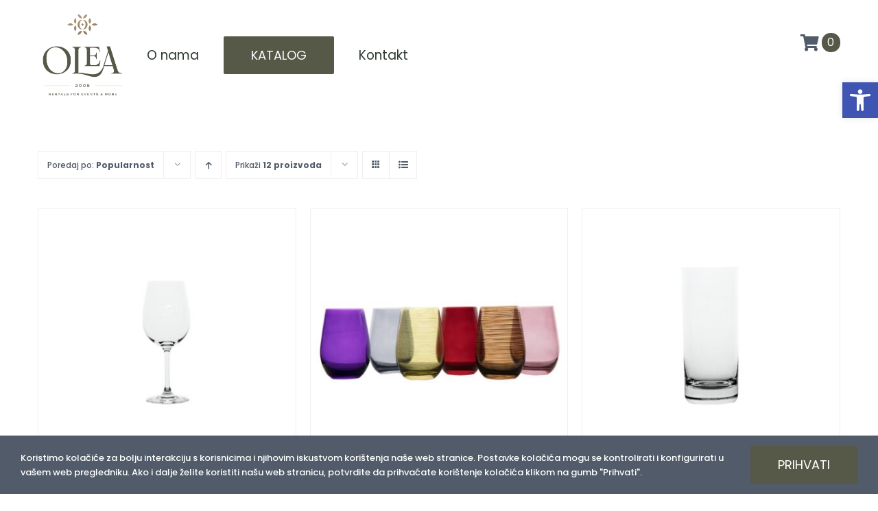

--- FILE ---
content_type: text/html; charset=UTF-8
request_url: https://olea-catering.hr/kategorija-proizvoda/case/?product_count=12&product_view=grid&product_orderby=popularity
body_size: 16478
content:
<!DOCTYPE html>
<html class="avada-html-layout-wide avada-html-header-position-top avada-html-is-archive" lang="hr" prefix="og: http://ogp.me/ns# fb: http://ogp.me/ns/fb#">
<head>
	<meta http-equiv="X-UA-Compatible" content="IE=edge" />
	<meta http-equiv="Content-Type" content="text/html; charset=utf-8"/>
	<meta name="viewport" content="width=device-width, initial-scale=1" />
	<style id="awlb-live-editor">.fusion-builder-live .fusion-builder-live-toolbar .fusion-toolbar-nav > li.fusion-branding .fusion-builder-logo-wrapper .fusiona-avada-logo {background: url( https://olea-catering.hr/wp-content/uploads/2021/03/SWA_logo_200.png ) no-repeat center !important;
				background-size: contain !important;
				width: 30px;
				height: 30px;}.fusion-builder-live .fusion-builder-live-toolbar .fusion-toolbar-nav > li.fusion-branding .fusion-builder-logo-wrapper .fusiona-avada-logo:before {
					display: none;
				}</style><meta name='robots' content='index, follow, max-image-preview:large, max-snippet:-1, max-video-preview:-1' />
	<style>img:is([sizes="auto" i], [sizes^="auto," i]) { contain-intrinsic-size: 3000px 1500px }</style>
	
	<!-- This site is optimized with the Yoast SEO plugin v26.4 - https://yoast.com/wordpress/plugins/seo/ -->
	<title>Arhiva Case - Olea catering</title>
	<link rel="canonical" href="https://olea-catering.hr/kategorija-proizvoda/case/" />
	<link rel="next" href="https://olea-catering.hr/kategorija-proizvoda/case/page/2/" />
	<meta property="og:locale" content="hr_HR" />
	<meta property="og:type" content="article" />
	<meta property="og:title" content="Arhiva Case - Olea catering" />
	<meta property="og:url" content="https://olea-catering.hr/kategorija-proizvoda/case/" />
	<meta property="og:site_name" content="Olea catering" />
	<meta name="twitter:card" content="summary_large_image" />
	<script type="application/ld+json" class="yoast-schema-graph">{"@context":"https://schema.org","@graph":[{"@type":"CollectionPage","@id":"https://olea-catering.hr/kategorija-proizvoda/case/","url":"https://olea-catering.hr/kategorija-proizvoda/case/","name":"Arhiva Case - Olea catering","isPartOf":{"@id":"https://olea-catering.hr/#website"},"primaryImageOfPage":{"@id":"https://olea-catering.hr/kategorija-proizvoda/case/#primaryimage"},"image":{"@id":"https://olea-catering.hr/kategorija-proizvoda/case/#primaryimage"},"thumbnailUrl":"https://olea-catering.hr/wp-content/uploads/2022/07/d6.jpeg","breadcrumb":{"@id":"https://olea-catering.hr/kategorija-proizvoda/case/#breadcrumb"},"inLanguage":"hr"},{"@type":"ImageObject","inLanguage":"hr","@id":"https://olea-catering.hr/kategorija-proizvoda/case/#primaryimage","url":"https://olea-catering.hr/wp-content/uploads/2022/07/d6.jpeg","contentUrl":"https://olea-catering.hr/wp-content/uploads/2022/07/d6.jpeg","width":960,"height":960,"caption":"Vino bijelo"},{"@type":"BreadcrumbList","@id":"https://olea-catering.hr/kategorija-proizvoda/case/#breadcrumb","itemListElement":[{"@type":"ListItem","position":1,"name":"Početna stranica","item":"https://olea-catering.hr/"},{"@type":"ListItem","position":2,"name":"Case"}]},{"@type":"WebSite","@id":"https://olea-catering.hr/#website","url":"https://olea-catering.hr/","name":"Olea catering","description":"najam inventara","publisher":{"@id":"https://olea-catering.hr/#organization"},"potentialAction":[{"@type":"SearchAction","target":{"@type":"EntryPoint","urlTemplate":"https://olea-catering.hr/?s={search_term_string}"},"query-input":{"@type":"PropertyValueSpecification","valueRequired":true,"valueName":"search_term_string"}}],"inLanguage":"hr"},{"@type":"Organization","@id":"https://olea-catering.hr/#organization","name":"Olea catering","url":"https://olea-catering.hr/","logo":{"@type":"ImageObject","inLanguage":"hr","@id":"https://olea-catering.hr/#/schema/logo/image/","url":"https://olea-catering.hr/wp-content/uploads/2022/07/Logo_olea_png350-e1658316994647.png","contentUrl":"https://olea-catering.hr/wp-content/uploads/2022/07/Logo_olea_png350-e1658316994647.png","width":200,"height":110,"caption":"Olea catering"},"image":{"@id":"https://olea-catering.hr/#/schema/logo/image/"}}]}</script>
	<!-- / Yoast SEO plugin. -->


<link rel="alternate" type="application/rss+xml" title="Olea catering &raquo; Kanal" href="https://olea-catering.hr/feed/" />
<link rel="alternate" type="application/rss+xml" title="Olea catering &raquo; Kanal komentara" href="https://olea-catering.hr/comments/feed/" />
					<link rel="shortcut icon" href="https://olea-catering.hr/wp-content/uploads/2025/07/Olea-favicon.png" type="image/x-icon" />
		
					<!-- Apple Touch Icon -->
			<link rel="apple-touch-icon" sizes="180x180" href="https://olea-catering.hr/wp-content/uploads/2025/07/Olea-favicon.png">
		
					<!-- Android Icon -->
			<link rel="icon" sizes="192x192" href="https://olea-catering.hr/wp-content/uploads/2025/07/Olea-favicon.png">
		
					<!-- MS Edge Icon -->
			<meta name="msapplication-TileImage" content="https://olea-catering.hr/wp-content/uploads/2025/07/Olea-favicon.png">
				<link rel="alternate" type="application/rss+xml" title="Olea catering &raquo; Case Kategorija kanal" href="https://olea-catering.hr/kategorija-proizvoda/case/feed/" />
				
		<meta property="og:locale" content="hr_HR"/>
		<meta property="og:type" content="article"/>
		<meta property="og:site_name" content="Olea catering"/>
		<meta property="og:title" content="Arhiva Case - Olea catering"/>
				<meta property="og:url" content="https://olea-catering.hr/proizvod/vino-bijelo/"/>
																				<meta property="og:image" content="https://olea-catering.hr/wp-content/uploads/2022/07/d6.jpeg"/>
		<meta property="og:image:width" content="960"/>
		<meta property="og:image:height" content="960"/>
		<meta property="og:image:type" content="image/jpeg"/>
				<style id='woocommerce-inline-inline-css' type='text/css'>
.woocommerce form .form-row .required { visibility: visible; }
</style>
<link rel='stylesheet' id='brands-styles-css' href='https://olea-catering.hr/wp-content/plugins/woocommerce/assets/css/brands.css?ver=10.3.7' type='text/css' media='all' />
<link rel='stylesheet' id='pojo-a11y-css' href='https://olea-catering.hr/wp-content/plugins/pojo-accessibility/assets/css/style.min.css?ver=1.0.0' type='text/css' media='all' />
<link rel='stylesheet' id='fusion-dynamic-css-css' href='https://olea-catering.hr/wp-content/uploads/fusion-styles/3096f6fca849ba00b1d10b1751e64ec2.min.css?ver=3.14' type='text/css' media='all' />
<script type="text/javascript" src="https://olea-catering.hr/wp-includes/js/jquery/jquery.min.js?ver=3.7.1" id="jquery-core-js"></script>
<script type="text/javascript" src="https://olea-catering.hr/wp-includes/js/jquery/ui/core.min.js?ver=1.13.3" id="jquery-ui-core-js"></script>
<script type="text/javascript" src="https://olea-catering.hr/wp-includes/js/jquery/ui/datepicker.min.js?ver=1.13.3" id="jquery-ui-datepicker-js"></script>
<script type="text/javascript" id="jquery-ui-datepicker-js-after">
/* <![CDATA[ */
jQuery(function(jQuery){jQuery.datepicker.setDefaults({"closeText":"Zatvori","currentText":"Danas","monthNames":["sije\u010danj","velja\u010da","o\u017eujak","travanj","svibanj","lipanj","srpanj","kolovoz","rujan","listopad","studeni","prosinac"],"monthNamesShort":["sij","velj","o\u017eu","tra","svi","lip","srp","kol","ruj","lis","stu","pro"],"nextText":"Sljede\u0107e","prevText":"Prethodno","dayNames":["Nedjelja","Ponedjeljak","Utorak","Srijeda","\u010cetvrtak","Petak","Subota"],"dayNamesShort":["Ned","Pon","Uto","Sri","\u010cet","Pet","Sub"],"dayNamesMin":["N","P","U","S","\u010c","P","S"],"dateFormat":"MM d, yy","firstDay":1,"isRTL":false});});
/* ]]> */
</script>
<script type="text/javascript" src="https://olea-catering.hr/wp-content/plugins/SWA-rezervacije/js/swa_rezervacije_datelimiter.js?ver=6.8.3" id="my_custom_script-js"></script>
<script type="text/javascript" src="https://olea-catering.hr/wp-content/plugins/woocommerce/assets/js/jquery-blockui/jquery.blockUI.min.js?ver=2.7.0-wc.10.3.7" id="wc-jquery-blockui-js" defer="defer" data-wp-strategy="defer"></script>
<script type="text/javascript" id="wc-add-to-cart-js-extra">
/* <![CDATA[ */
var wc_add_to_cart_params = {"ajax_url":"\/wp-admin\/admin-ajax.php","wc_ajax_url":"\/?wc-ajax=%%endpoint%%","i18n_view_cart":"Vidi ko\u0161aricu","cart_url":"https:\/\/olea-catering.hr\/cart\/","is_cart":"","cart_redirect_after_add":"no"};
/* ]]> */
</script>
<script type="text/javascript" src="https://olea-catering.hr/wp-content/plugins/woocommerce/assets/js/frontend/add-to-cart.min.js?ver=10.3.7" id="wc-add-to-cart-js" defer="defer" data-wp-strategy="defer"></script>
<script type="text/javascript" src="https://olea-catering.hr/wp-content/plugins/woocommerce/assets/js/js-cookie/js.cookie.min.js?ver=2.1.4-wc.10.3.7" id="wc-js-cookie-js" defer="defer" data-wp-strategy="defer"></script>
<script type="text/javascript" id="woocommerce-js-extra">
/* <![CDATA[ */
var woocommerce_params = {"ajax_url":"\/wp-admin\/admin-ajax.php","wc_ajax_url":"\/?wc-ajax=%%endpoint%%","i18n_password_show":"Prika\u017ei lozinku","i18n_password_hide":"Sakrij lozinku"};
/* ]]> */
</script>
<script type="text/javascript" src="https://olea-catering.hr/wp-content/plugins/woocommerce/assets/js/frontend/woocommerce.min.js?ver=10.3.7" id="woocommerce-js" defer="defer" data-wp-strategy="defer"></script>
<link rel="https://api.w.org/" href="https://olea-catering.hr/wp-json/" /><link rel="alternate" title="JSON" type="application/json" href="https://olea-catering.hr/wp-json/wp/v2/product_cat/38" /><link rel="EditURI" type="application/rsd+xml" title="RSD" href="https://olea-catering.hr/xmlrpc.php?rsd" />
<meta name="generator" content="WordPress 6.8.3" />
<meta name="generator" content="WooCommerce 10.3.7" />
<style type="text/css" id="css-fb-visibility">@media screen and (max-width: 640px){.fusion-no-small-visibility{display:none !important;}body .sm-text-align-center{text-align:center !important;}body .sm-text-align-left{text-align:left !important;}body .sm-text-align-right{text-align:right !important;}body .sm-text-align-justify{text-align:justify !important;}body .sm-flex-align-center{justify-content:center !important;}body .sm-flex-align-flex-start{justify-content:flex-start !important;}body .sm-flex-align-flex-end{justify-content:flex-end !important;}body .sm-mx-auto{margin-left:auto !important;margin-right:auto !important;}body .sm-ml-auto{margin-left:auto !important;}body .sm-mr-auto{margin-right:auto !important;}body .fusion-absolute-position-small{position:absolute;top:auto;width:100%;}.awb-sticky.awb-sticky-small{ position: sticky; top: var(--awb-sticky-offset,0); }}@media screen and (min-width: 641px) and (max-width: 1024px){.fusion-no-medium-visibility{display:none !important;}body .md-text-align-center{text-align:center !important;}body .md-text-align-left{text-align:left !important;}body .md-text-align-right{text-align:right !important;}body .md-text-align-justify{text-align:justify !important;}body .md-flex-align-center{justify-content:center !important;}body .md-flex-align-flex-start{justify-content:flex-start !important;}body .md-flex-align-flex-end{justify-content:flex-end !important;}body .md-mx-auto{margin-left:auto !important;margin-right:auto !important;}body .md-ml-auto{margin-left:auto !important;}body .md-mr-auto{margin-right:auto !important;}body .fusion-absolute-position-medium{position:absolute;top:auto;width:100%;}.awb-sticky.awb-sticky-medium{ position: sticky; top: var(--awb-sticky-offset,0); }}@media screen and (min-width: 1025px){.fusion-no-large-visibility{display:none !important;}body .lg-text-align-center{text-align:center !important;}body .lg-text-align-left{text-align:left !important;}body .lg-text-align-right{text-align:right !important;}body .lg-text-align-justify{text-align:justify !important;}body .lg-flex-align-center{justify-content:center !important;}body .lg-flex-align-flex-start{justify-content:flex-start !important;}body .lg-flex-align-flex-end{justify-content:flex-end !important;}body .lg-mx-auto{margin-left:auto !important;margin-right:auto !important;}body .lg-ml-auto{margin-left:auto !important;}body .lg-mr-auto{margin-right:auto !important;}body .fusion-absolute-position-large{position:absolute;top:auto;width:100%;}.awb-sticky.awb-sticky-large{ position: sticky; top: var(--awb-sticky-offset,0); }}</style><style type="text/css" id="fusion-branding-style">#wpadminbar .avada-menu > .ab-item:before,#wpadminbar > #wp-toolbar #wp-admin-bar-fb-edit > .ab-item:before {background: url( https://olea-catering.hr/wp-content/uploads/2021/03/SWA_logo_200.png ) no-repeat center !important;background-size: auto !important;content: "" !important;
						padding: 2px 0;
						width: 20px;
						height: 20px;
						background-size: contain !important;}</style>	<noscript><style>.woocommerce-product-gallery{ opacity: 1 !important; }</style></noscript>
	<style type="text/css">.recentcomments a{display:inline !important;padding:0 !important;margin:0 !important;}</style><style type="text/css">
#pojo-a11y-toolbar .pojo-a11y-toolbar-toggle a{ background-color: #4054b2;	color: #ffffff;}
#pojo-a11y-toolbar .pojo-a11y-toolbar-overlay, #pojo-a11y-toolbar .pojo-a11y-toolbar-overlay ul.pojo-a11y-toolbar-items.pojo-a11y-links{ border-color: #4054b2;}
body.pojo-a11y-focusable a:focus{ outline-style: solid !important;	outline-width: 1px !important;	outline-color: #FF0000 !important;}
#pojo-a11y-toolbar{ top: 120px !important;}
#pojo-a11y-toolbar .pojo-a11y-toolbar-overlay{ background-color: #ffffff;}
#pojo-a11y-toolbar .pojo-a11y-toolbar-overlay ul.pojo-a11y-toolbar-items li.pojo-a11y-toolbar-item a, #pojo-a11y-toolbar .pojo-a11y-toolbar-overlay p.pojo-a11y-toolbar-title{ color: #333333;}
#pojo-a11y-toolbar .pojo-a11y-toolbar-overlay ul.pojo-a11y-toolbar-items li.pojo-a11y-toolbar-item a.active{ background-color: #4054b2;	color: #ffffff;}
@media (max-width: 767px) { #pojo-a11y-toolbar { top: 150px !important; } }</style><meta name="generator" content="Powered by Slider Revolution 6.7.38 - responsive, Mobile-Friendly Slider Plugin for WordPress with comfortable drag and drop interface." />
<script>function setREVStartSize(e){
			//window.requestAnimationFrame(function() {
				window.RSIW = window.RSIW===undefined ? window.innerWidth : window.RSIW;
				window.RSIH = window.RSIH===undefined ? window.innerHeight : window.RSIH;
				try {
					var pw = document.getElementById(e.c).parentNode.offsetWidth,
						newh;
					pw = pw===0 || isNaN(pw) || (e.l=="fullwidth" || e.layout=="fullwidth") ? window.RSIW : pw;
					e.tabw = e.tabw===undefined ? 0 : parseInt(e.tabw);
					e.thumbw = e.thumbw===undefined ? 0 : parseInt(e.thumbw);
					e.tabh = e.tabh===undefined ? 0 : parseInt(e.tabh);
					e.thumbh = e.thumbh===undefined ? 0 : parseInt(e.thumbh);
					e.tabhide = e.tabhide===undefined ? 0 : parseInt(e.tabhide);
					e.thumbhide = e.thumbhide===undefined ? 0 : parseInt(e.thumbhide);
					e.mh = e.mh===undefined || e.mh=="" || e.mh==="auto" ? 0 : parseInt(e.mh,0);
					if(e.layout==="fullscreen" || e.l==="fullscreen")
						newh = Math.max(e.mh,window.RSIH);
					else{
						e.gw = Array.isArray(e.gw) ? e.gw : [e.gw];
						for (var i in e.rl) if (e.gw[i]===undefined || e.gw[i]===0) e.gw[i] = e.gw[i-1];
						e.gh = e.el===undefined || e.el==="" || (Array.isArray(e.el) && e.el.length==0)? e.gh : e.el;
						e.gh = Array.isArray(e.gh) ? e.gh : [e.gh];
						for (var i in e.rl) if (e.gh[i]===undefined || e.gh[i]===0) e.gh[i] = e.gh[i-1];
											
						var nl = new Array(e.rl.length),
							ix = 0,
							sl;
						e.tabw = e.tabhide>=pw ? 0 : e.tabw;
						e.thumbw = e.thumbhide>=pw ? 0 : e.thumbw;
						e.tabh = e.tabhide>=pw ? 0 : e.tabh;
						e.thumbh = e.thumbhide>=pw ? 0 : e.thumbh;
						for (var i in e.rl) nl[i] = e.rl[i]<window.RSIW ? 0 : e.rl[i];
						sl = nl[0];
						for (var i in nl) if (sl>nl[i] && nl[i]>0) { sl = nl[i]; ix=i;}
						var m = pw>(e.gw[ix]+e.tabw+e.thumbw) ? 1 : (pw-(e.tabw+e.thumbw)) / (e.gw[ix]);
						newh =  (e.gh[ix] * m) + (e.tabh + e.thumbh);
					}
					var el = document.getElementById(e.c);
					if (el!==null && el) el.style.height = newh+"px";
					el = document.getElementById(e.c+"_wrapper");
					if (el!==null && el) {
						el.style.height = newh+"px";
						el.style.display = "block";
					}
				} catch(e){
					console.log("Failure at Presize of Slider:" + e)
				}
			//});
		  };</script>
		<script type="text/javascript">
			var doc = document.documentElement;
			doc.setAttribute( 'data-useragent', navigator.userAgent );
		</script>
		
	</head>

<body class="archive tax-product_cat term-case term-38 wp-theme-Avada wp-child-theme-Swa-Avada-Child-Theme theme-Avada woocommerce woocommerce-page woocommerce-no-js fusion-image-hovers fusion-pagination-sizing fusion-button_type-flat fusion-button_span-no fusion-button_gradient-linear avada-image-rollover-circle-yes avada-image-rollover-yes avada-image-rollover-direction-left fusion-body ltr fusion-sticky-header no-mobile-slidingbar no-mobile-totop avada-has-rev-slider-styles fusion-disable-outline fusion-sub-menu-fade mobile-logo-pos-left layout-wide-mode avada-has-boxed-modal-shadow-none layout-scroll-offset-full avada-has-zero-margin-offset-top fusion-top-header menu-text-align-center fusion-woo-product-design-classic fusion-woo-shop-page-columns-4 fusion-woo-related-columns-3 fusion-woo-archive-page-columns-3 fusion-woocommerce-equal-heights avada-has-woo-gallery-disabled woo-outofstock-badge-top_bar mobile-menu-design-modern fusion-show-pagination-text fusion-header-layout-v1 avada-responsive avada-footer-fx-none avada-menu-highlight-style-bar fusion-search-form-classic fusion-main-menu-search-dropdown fusion-avatar-square avada-dropdown-styles avada-blog-layout-large avada-blog-archive-layout-large avada-header-shadow-no avada-menu-icon-position-left avada-has-megamenu-shadow avada-has-header-100-width avada-has-titlebar-hide avada-header-border-color-full-transparent avada-has-pagination-padding avada-flyout-menu-direction-fade avada-ec-views-v1" data-awb-post-id="1042">
		<a class="skip-link screen-reader-text" href="#content">Skip to content</a>

	<div id="boxed-wrapper">
		
		<div id="wrapper" class="fusion-wrapper">
			<div id="home" style="position:relative;top:-1px;"></div>
												<div class="fusion-tb-header"><div class="fusion-fullwidth fullwidth-box fusion-builder-row-1 fusion-flex-container has-pattern-background has-mask-background nonhundred-percent-fullwidth non-hundred-percent-height-scrolling fusion-sticky-container fusion-custom-z-index" style="--awb-border-radius-top-left:0px;--awb-border-radius-top-right:0px;--awb-border-radius-bottom-right:0px;--awb-border-radius-bottom-left:0px;--awb-z-index:2005;--awb-padding-top:15px;--awb-padding-bottom:15px;--awb-padding-top-small:10px;--awb-padding-right-small:20px;--awb-padding-bottom-small:10px;--awb-padding-left-small:20px;--awb-sticky-background-color:var(--awb-color1) !important;--awb-flex-wrap:wrap;" data-transition-offset="0" data-scroll-offset="0" data-sticky-small-visibility="1" data-sticky-medium-visibility="1" data-sticky-large-visibility="1" ><div class="fusion-builder-row fusion-row fusion-flex-align-items-stretch fusion-flex-justify-content-space-between fusion-flex-content-wrap" style="max-width:1216.8px;margin-left: calc(-4% / 2 );margin-right: calc(-4% / 2 );"><div class="fusion-layout-column fusion_builder_column fusion-builder-column-0 fusion-flex-column" style="--awb-bg-size:cover;--awb-width-large:15%;--awb-margin-top-large:0px;--awb-spacing-right-large:12.8%;--awb-margin-bottom-large:0px;--awb-spacing-left-large:12.8%;--awb-width-medium:25%;--awb-order-medium:0;--awb-spacing-right-medium:7.68%;--awb-spacing-left-medium:7.68%;--awb-width-small:50%;--awb-order-small:0;--awb-spacing-right-small:0%;--awb-spacing-left-small:3.84%;"><div class="fusion-column-wrapper fusion-column-has-shadow fusion-flex-justify-content-center fusion-content-layout-column"><div class="fusion-image-element fusion-no-small-visibility" style="--awb-sticky-max-width:100px;--awb-max-width:130px;--awb-caption-title-font-family:var(--h2_typography-font-family);--awb-caption-title-font-weight:var(--h2_typography-font-weight);--awb-caption-title-font-style:var(--h2_typography-font-style);--awb-caption-title-size:var(--h2_typography-font-size);--awb-caption-title-transform:var(--h2_typography-text-transform);--awb-caption-title-line-height:var(--h2_typography-line-height);--awb-caption-title-letter-spacing:var(--h2_typography-letter-spacing);"><span class=" has-fusion-standard-logo has-fusion-sticky-logo has-fusion-mobile-logo fusion-imageframe imageframe-none imageframe-1 hover-type-none"><a class="fusion-no-lightbox" href="https://olea-catering.hr/" target="_self"><img fetchpriority="high" decoding="async" src="https://olea-catering.hr/wp-content/uploads/2025/07/Olea-logo.png" data-orig-src="https://olea-catering.hr/wp-content/uploads/2025/07/Olea-logo.png" srcset="data:image/svg+xml,%3Csvg%20xmlns%3D%27http%3A%2F%2Fwww.w3.org%2F2000%2Fsvg%27%20width%3D%27512%27%20height%3D%27512%27%20viewBox%3D%270%200%20512%20512%27%3E%3Crect%20width%3D%27512%27%20height%3D%27512%27%20fill-opacity%3D%220%22%2F%3E%3C%2Fsvg%3E" data-srcset="https://olea-catering.hr/wp-content/uploads/2025/07/Olea-logo.png 1x, https://olea-catering.hr/wp-content/uploads/2025/07/Olea-logo.png 2x" style="max-height:512px;height:auto;" retina_url="https://olea-catering.hr/wp-content/uploads/2025/07/Olea-logo.png" width="512" height="512" class="lazyload img-responsive fusion-standard-logo" alt="Olea catering Logo" /><img decoding="async" src="https://olea-catering.hr/wp-content/uploads/2025/07/Olea-logo.png" data-orig-src="https://olea-catering.hr/wp-content/uploads/2025/07/Olea-logo.png" srcset="data:image/svg+xml,%3Csvg%20xmlns%3D%27http%3A%2F%2Fwww.w3.org%2F2000%2Fsvg%27%20width%3D%27512%27%20height%3D%27512%27%20viewBox%3D%270%200%20512%20512%27%3E%3Crect%20width%3D%27512%27%20height%3D%27512%27%20fill-opacity%3D%220%22%2F%3E%3C%2Fsvg%3E" data-srcset="https://olea-catering.hr/wp-content/uploads/2025/07/Olea-logo.png 1x, https://olea-catering.hr/wp-content/uploads/2025/07/Olea-logo.png 2x" style="max-height:512px;height:auto;" retina_url="https://olea-catering.hr/wp-content/uploads/2025/07/Olea-logo.png" width="512" height="512" class="lazyload img-responsive fusion-sticky-logo" alt="Olea catering Logo" /><img decoding="async" src="https://olea-catering.hr/wp-content/uploads/2025/07/Olea-logo.png" data-orig-src="https://olea-catering.hr/wp-content/uploads/2025/07/Olea-logo.png" srcset="data:image/svg+xml,%3Csvg%20xmlns%3D%27http%3A%2F%2Fwww.w3.org%2F2000%2Fsvg%27%20width%3D%27512%27%20height%3D%27512%27%20viewBox%3D%270%200%20512%20512%27%3E%3Crect%20width%3D%27512%27%20height%3D%27512%27%20fill-opacity%3D%220%22%2F%3E%3C%2Fsvg%3E" data-srcset="https://olea-catering.hr/wp-content/uploads/2025/07/Olea-logo.png 1x, https://olea-catering.hr/wp-content/uploads/2025/07/Olea-logo.png 2x" style="max-height:512px;height:auto;" retina_url="https://olea-catering.hr/wp-content/uploads/2025/07/Olea-logo.png" width="512" height="512" class="lazyload img-responsive fusion-mobile-logo" alt="Olea catering Logo" /></a></span></div><div class="fusion-image-element fusion-no-medium-visibility fusion-no-large-visibility" style="--awb-max-width:60px;--awb-caption-title-font-family:var(--h2_typography-font-family);--awb-caption-title-font-weight:var(--h2_typography-font-weight);--awb-caption-title-font-style:var(--h2_typography-font-style);--awb-caption-title-size:var(--h2_typography-font-size);--awb-caption-title-transform:var(--h2_typography-text-transform);--awb-caption-title-line-height:var(--h2_typography-line-height);--awb-caption-title-letter-spacing:var(--h2_typography-letter-spacing);"><span class=" fusion-imageframe imageframe-none imageframe-2 hover-type-none"><a class="fusion-no-lightbox" href="https://olea-catering.hr/" target="_self" aria-label="Logo_olea_png350"><img decoding="async" width="300" height="165" alt="Avada Landing Product" src="https://olea-catering.hr/wp-content/uploads/2022/07/Logo_olea_png350-300x165.png" class="img-responsive wp-image-1297 disable-lazyload"/></a></span></div></div></div><div class="fusion-layout-column fusion_builder_column fusion-builder-column-1 fusion-flex-column fusion-no-small-visibility" style="--awb-bg-size:cover;--awb-width-large:60%;--awb-margin-top-large:0px;--awb-spacing-right-large:0px;--awb-margin-bottom-large:0px;--awb-spacing-left-large:0px;--awb-width-medium:25%;--awb-order-medium:0;--awb-spacing-right-medium:0px;--awb-spacing-left-medium:0px;--awb-width-small:10%;--awb-order-small:1;--awb-spacing-right-small:0px;--awb-spacing-left-small:0px;"><div class="fusion-column-wrapper fusion-column-has-shadow fusion-flex-justify-content-center fusion-content-layout-column"><nav class="awb-menu awb-menu_row awb-menu_em-hover mobile-mode-collapse-to-button awb-menu_icons-left awb-menu_dc-yes mobile-trigger-fullwidth-off awb-menu_mobile-toggle awb-menu_indent-left mobile-size-full-absolute loading mega-menu-loading awb-menu_desktop awb-menu_dropdown awb-menu_expand-right awb-menu_transition-fade" style="--awb-font-size:14pt;--awb-text-transform:none;--awb-min-height:42px;--awb-gap:36px;--awb-border-top:2px;--awb-border-bottom:2px;--awb-color:var(--awb-custom_color_4);--awb-active-color:var(--awb-custom_color_1);--awb-active-border-top:2px;--awb-active-border-bottom:2px;--awb-active-border-color:var(--awb-custom_color_1);--awb-submenu-color:var(--awb-color1);--awb-submenu-bg:var(--awb-custom_color_1);--awb-submenu-sep-color:var(--awb-color1);--awb-submenu-items-padding-top:0px;--awb-submenu-items-padding-right:0px;--awb-submenu-items-padding-bottom:0px;--awb-submenu-items-padding-left:0px;--awb-submenu-active-bg:var(--awb-custom_color_1);--awb-submenu-active-color:var(--awb-color1);--awb-submenu-font-size:12pt;--awb-submenu-text-transform:none;--awb-submenu-max-width:600px;--awb-icons-color:var(--awb-color8);--awb-icons-hover-color:var(--awb-custom_color_1);--awb-main-justify-content:flex-start;--awb-mobile-active-bg:var(--awb-color2);--awb-mobile-active-color:var(--awb-color4);--awb-mobile-trigger-font-size:24px;--awb-trigger-padding-right:10px;--awb-mobile-nav-trigger-bottom-margin:18px;--awb-mobile-sep-color:hsla(var(--awb-color1-h),var(--awb-color1-s),calc( var(--awb-color1-l) - 4% ),var(--awb-color1-a));--awb-justify-title:flex-start;--awb-mobile-justify:flex-start;--awb-mobile-caret-left:auto;--awb-mobile-caret-right:0;--awb-fusion-font-family-typography:inherit;--awb-fusion-font-style-typography:normal;--awb-fusion-font-weight-typography:400;--awb-fusion-font-family-submenu-typography:inherit;--awb-fusion-font-style-submenu-typography:normal;--awb-fusion-font-weight-submenu-typography:400;--awb-fusion-font-family-mobile-typography:inherit;--awb-fusion-font-style-mobile-typography:normal;--awb-fusion-font-weight-mobile-typography:400;" aria-label="Glavni menu" data-breakpoint="1024" data-count="0" data-transition-type="center-vertical" data-transition-time="300" data-expand="right"><button type="button" class="awb-menu__m-toggle awb-menu__m-toggle_no-text" aria-expanded="false" aria-controls="menu-glavni-menu"><span class="awb-menu__m-toggle-inner"><span class="collapsed-nav-text"><span class="screen-reader-text">Toggle Navigation</span></span><span class="awb-menu__m-collapse-icon awb-menu__m-collapse-icon_no-text"><span class="awb-menu__m-collapse-icon-open awb-menu__m-collapse-icon-open_no-text awb-landing-product-sort"></span><span class="awb-menu__m-collapse-icon-close awb-menu__m-collapse-icon-close_no-text awb-landing-product-close"></span></span></span></button><ul id="menu-glavni-menu" class="fusion-menu awb-menu__main-ul awb-menu__main-ul_row"><li  id="menu-item-1312"  class="menu-item menu-item-type-post_type menu-item-object-page menu-item-1312 awb-menu__li awb-menu__main-li awb-menu__main-li_regular"  data-item-id="1312"><span class="awb-menu__main-background-default awb-menu__main-background-default_center-vertical"></span><span class="awb-menu__main-background-active awb-menu__main-background-active_center-vertical"></span><a  href="https://olea-catering.hr/o-nama/" class="awb-menu__main-a awb-menu__main-a_regular"><span class="menu-text">O nama</span></a></li><li  id="menu-item-1307"  class="menu-item menu-item-type-custom menu-item-object-custom menu-item-has-children menu-item-1307 awb-menu__li awb-menu__main-li fusion-megamenu-menu  awb-menu__li_button"  data-item-id="1307"><a  href="#" class="awb-menu__main-a awb-menu__main-a_button"><span class="menu-text fusion-button button-default button-xlarge">Katalog</span></a><button type="button" aria-label="Open submenu of Katalog" aria-expanded="false" class="awb-menu__open-nav-submenu_mobile awb-menu__open-nav-submenu_main"></button><div class="fusion-megamenu-wrapper fusion-columns-3 columns-per-row-3 columns-8 col-span-12 fusion-megamenu-fullwidth"><div class="row"><div class="fusion-megamenu-holder lazyload" style="width:795px;" data-width="795px"><ul class="fusion-megamenu fusion-megamenu-border"><li  id="menu-item-1270"  class="menu-item menu-item-type-post_type menu-item-object-page menu-item-1270 awb-menu__li fusion-megamenu-submenu menu-item-has-link fusion-megamenu-columns-3 col-lg-4 col-md-4 col-sm-4" ><div class='fusion-megamenu-title'><a class="awb-justify-title" href="https://olea-catering.hr/aparati/"><span class="fusion-megamenu-icon"><i class="glyphicon fa-dumpster-fire fas" aria-hidden="true"></i></span>Aparati</a></div></li><li  id="menu-item-1271"  class="menu-item menu-item-type-post_type menu-item-object-page menu-item-1271 awb-menu__li fusion-megamenu-submenu menu-item-has-link fusion-megamenu-columns-3 col-lg-4 col-md-4 col-sm-4" ><div class='fusion-megamenu-title'><a class="awb-justify-title" href="https://olea-catering.hr/case/"><span class="fusion-megamenu-icon"><i class="glyphicon fa-wine-glass-alt fas" aria-hidden="true"></i></span>Čaše</a></div></li><li  id="menu-item-1269"  class="menu-item menu-item-type-post_type menu-item-object-page menu-item-1269 awb-menu__li fusion-megamenu-submenu menu-item-has-link fusion-megamenu-columns-3 col-lg-4 col-md-4 col-sm-4" ><div class='fusion-megamenu-title'><a class="awb-justify-title" href="https://olea-catering.hr/namjestaj/"><span class="fusion-megamenu-icon"><i class="glyphicon fa-chair fas" aria-hidden="true"></i></span>Namještaj</a></div></li></ul><ul class="fusion-megamenu fusion-megamenu-row-2 fusion-megamenu-row-columns-3 fusion-megamenu-border"><li  id="menu-item-1267"  class="menu-item menu-item-type-post_type menu-item-object-page menu-item-1267 awb-menu__li fusion-megamenu-submenu menu-item-has-link fusion-megamenu-columns-3 col-lg-4 col-md-4 col-sm-4" ><div class='fusion-megamenu-title'><a class="awb-justify-title" href="https://olea-catering.hr/pribor/"><span class="fusion-megamenu-icon"><i class="glyphicon fa-utensil-spoon fas" aria-hidden="true"></i></span>Pribor</a></div></li><li  id="menu-item-1265"  class="menu-item menu-item-type-post_type menu-item-object-page menu-item-1265 awb-menu__li fusion-megamenu-submenu menu-item-has-link fusion-megamenu-columns-3 col-lg-4 col-md-4 col-sm-4" ><div class='fusion-megamenu-title'><a class="awb-justify-title" href="https://olea-catering.hr/tekstil/"><span class="fusion-megamenu-icon"><i class="glyphicon fa-receipt fas" aria-hidden="true"></i></span>Tekstil</a></div></li><li  id="menu-item-1266"  class="menu-item menu-item-type-post_type menu-item-object-page menu-item-1266 awb-menu__li fusion-megamenu-submenu menu-item-has-link fusion-megamenu-columns-3 col-lg-4 col-md-4 col-sm-4" ><div class='fusion-megamenu-title'><a class="awb-justify-title" href="https://olea-catering.hr/tanjuri-i-posude/"><span class="fusion-megamenu-icon"><i class="glyphicon fa-circle-notch fas" aria-hidden="true"></i></span>Tanjuri i posuđe</a></div></li></ul><ul class="fusion-megamenu fusion-megamenu-row-3 fusion-megamenu-row-columns-2"><li  id="menu-item-1268"  class="menu-item menu-item-type-post_type menu-item-object-page menu-item-1268 awb-menu__li fusion-megamenu-submenu menu-item-has-link fusion-megamenu-columns-2 col-lg-6 col-md-6 col-sm-6" ><div class='fusion-megamenu-title'><a class="awb-justify-title" href="https://olea-catering.hr/ostalo/"><span class="fusion-megamenu-icon"><i class="glyphicon fa-certificate fas" aria-hidden="true"></i></span>Ostalo</a></div></li><li  id="menu-item-1263"  class="menu-item menu-item-type-post_type menu-item-object-page menu-item-1263 awb-menu__li fusion-megamenu-submenu menu-item-has-link fusion-megamenu-columns-2 col-lg-6 col-md-6 col-sm-6" ><div class='fusion-megamenu-title'><a class="awb-justify-title" href="https://olea-catering.hr/inventar/"><span class="fusion-megamenu-icon"><i class="glyphicon fa-chevron-circle-right fas" aria-hidden="true"></i></span>Pogledaj sve</a></div></li></ul></div><div style="clear:both;"></div></div></div></li><li  id="menu-item-1382"  class="menu-item menu-item-type-post_type menu-item-object-page menu-item-1382 awb-menu__li awb-menu__main-li awb-menu__main-li_regular"  data-item-id="1382"><span class="awb-menu__main-background-default awb-menu__main-background-default_center-vertical"></span><span class="awb-menu__main-background-active awb-menu__main-background-active_center-vertical"></span><a  href="https://olea-catering.hr/kontakt/" class="awb-menu__main-a awb-menu__main-a_regular"><span class="menu-text">Kontakt</span></a></li></ul></nav></div></div><div class="fusion-layout-column fusion_builder_column fusion-builder-column-2 fusion-flex-column fusion-no-medium-visibility fusion-no-large-visibility" style="--awb-bg-size:cover;--awb-width-large:60%;--awb-margin-top-large:0px;--awb-spacing-right-large:0px;--awb-margin-bottom-large:0px;--awb-spacing-left-large:0px;--awb-width-medium:25%;--awb-order-medium:0;--awb-spacing-right-medium:0px;--awb-spacing-left-medium:0px;--awb-width-small:50%;--awb-order-small:1;--awb-spacing-right-small:0px;--awb-spacing-left-small:0px;"><div class="fusion-column-wrapper fusion-column-has-shadow fusion-flex-justify-content-center fusion-content-layout-row"><nav class="awb-menu awb-menu_row awb-menu_em-hover mobile-mode-collapse-to-button awb-menu_icons-left awb-menu_dc-yes mobile-trigger-fullwidth-off awb-menu_mobile-toggle awb-menu_indent-center mobile-size-full-absolute loading mega-menu-loading awb-menu_desktop awb-menu_dropdown awb-menu_expand-right awb-menu_transition-fade" style="--awb-text-transform:none;--awb-min-height:42px;--awb-gap:24px;--awb-justify-content:flex-end;--awb-border-top:2px;--awb-border-bottom:2px;--awb-color:var(--awb-custom_color_4);--awb-active-color:var(--awb-color4);--awb-active-border-top:2px;--awb-active-border-bottom:2px;--awb-active-border-color:var(--awb-color4);--awb-submenu-color:var(--awb-color8);--awb-submenu-sep-color:rgba(226,226,226,0);--awb-submenu-items-padding-top:16px;--awb-submenu-items-padding-bottom:16px;--awb-submenu-active-color:hsla(var(--awb-color4-h),var(--awb-color4-s),var(--awb-color4-l),var(--awb-color4-a));--awb-submenu-font-size:20px;--awb-submenu-text-transform:none;--awb-icons-size:24;--awb-icons-color:var(--awb-color8);--awb-icons-hover-color:var(--awb-color4);--awb-main-justify-content:flex-start;--awb-mobile-nav-button-align-hor:flex-end;--awb-mobile-active-bg:var(--awb-color2);--awb-mobile-active-color:var(--awb-color4);--awb-mobile-trigger-font-size:24px;--awb-trigger-padding-right:10px;--awb-mobile-nav-trigger-bottom-margin:18px;--awb-mobile-sep-color:hsla(var(--awb-color1-h),var(--awb-color1-s),calc( var(--awb-color1-l) - 4% ),var(--awb-color1-a));--awb-flyout-close-color:var(--awb-color8);--awb-flyout-active-close-color:hsla(var(--awb-color4-h),var(--awb-color4-s),var(--awb-color4-l),var(--awb-color4-a));--awb-mobile-justify:center;--awb-mobile-caret-left:auto;--awb-mobile-caret-right:0;--awb-fusion-font-family-typography:inherit;--awb-fusion-font-style-typography:normal;--awb-fusion-font-weight-typography:400;--awb-fusion-font-family-submenu-typography:inherit;--awb-fusion-font-style-submenu-typography:normal;--awb-fusion-font-weight-submenu-typography:400;--awb-fusion-font-family-mobile-typography:inherit;--awb-fusion-font-style-mobile-typography:normal;--awb-fusion-font-weight-mobile-typography:400;" aria-label="Glavni menu" data-breakpoint="640" data-count="1" data-transition-type="center-vertical" data-transition-time="300" data-expand="right"><button type="button" class="awb-menu__m-toggle awb-menu__m-toggle_no-text" aria-expanded="false" aria-controls="menu-glavni-menu"><span class="awb-menu__m-toggle-inner"><span class="collapsed-nav-text"><span class="screen-reader-text">Toggle Navigation</span></span><span class="awb-menu__m-collapse-icon awb-menu__m-collapse-icon_no-text"><span class="awb-menu__m-collapse-icon-open awb-menu__m-collapse-icon-open_no-text awb-landing-product-sort"></span><span class="awb-menu__m-collapse-icon-close awb-menu__m-collapse-icon-close_no-text awb-landing-product-close"></span></span></span></button><ul id="menu-glavni-menu-1" class="fusion-menu awb-menu__main-ul awb-menu__main-ul_row"><li   class="menu-item menu-item-type-post_type menu-item-object-page menu-item-1312 awb-menu__li awb-menu__main-li awb-menu__main-li_regular"  data-item-id="1312"><span class="awb-menu__main-background-default awb-menu__main-background-default_center-vertical"></span><span class="awb-menu__main-background-active awb-menu__main-background-active_center-vertical"></span><a  href="https://olea-catering.hr/o-nama/" class="awb-menu__main-a awb-menu__main-a_regular"><span class="menu-text">O nama</span></a></li><li   class="menu-item menu-item-type-custom menu-item-object-custom menu-item-has-children menu-item-1307 awb-menu__li awb-menu__main-li fusion-megamenu-menu  awb-menu__li_button"  data-item-id="1307"><a  href="#" class="awb-menu__main-a awb-menu__main-a_button"><span class="menu-text fusion-button button-default button-xlarge">Katalog</span></a><button type="button" aria-label="Open submenu of Katalog" aria-expanded="false" class="awb-menu__open-nav-submenu_mobile awb-menu__open-nav-submenu_main"></button><div class="fusion-megamenu-wrapper fusion-columns-3 columns-per-row-3 columns-8 col-span-12 fusion-megamenu-fullwidth"><div class="row"><div class="fusion-megamenu-holder lazyload" style="width:795px;" data-width="795px"><ul class="fusion-megamenu fusion-megamenu-border"><li   class="menu-item menu-item-type-post_type menu-item-object-page menu-item-1270 awb-menu__li fusion-megamenu-submenu menu-item-has-link fusion-megamenu-columns-3 col-lg-4 col-md-4 col-sm-4" ><div class='fusion-megamenu-title'><a class="awb-justify-title" href="https://olea-catering.hr/aparati/"><span class="fusion-megamenu-icon"><i class="glyphicon fa-dumpster-fire fas" aria-hidden="true"></i></span>Aparati</a></div></li><li   class="menu-item menu-item-type-post_type menu-item-object-page menu-item-1271 awb-menu__li fusion-megamenu-submenu menu-item-has-link fusion-megamenu-columns-3 col-lg-4 col-md-4 col-sm-4" ><div class='fusion-megamenu-title'><a class="awb-justify-title" href="https://olea-catering.hr/case/"><span class="fusion-megamenu-icon"><i class="glyphicon fa-wine-glass-alt fas" aria-hidden="true"></i></span>Čaše</a></div></li><li   class="menu-item menu-item-type-post_type menu-item-object-page menu-item-1269 awb-menu__li fusion-megamenu-submenu menu-item-has-link fusion-megamenu-columns-3 col-lg-4 col-md-4 col-sm-4" ><div class='fusion-megamenu-title'><a class="awb-justify-title" href="https://olea-catering.hr/namjestaj/"><span class="fusion-megamenu-icon"><i class="glyphicon fa-chair fas" aria-hidden="true"></i></span>Namještaj</a></div></li></ul><ul class="fusion-megamenu fusion-megamenu-row-2 fusion-megamenu-row-columns-3 fusion-megamenu-border"><li   class="menu-item menu-item-type-post_type menu-item-object-page menu-item-1267 awb-menu__li fusion-megamenu-submenu menu-item-has-link fusion-megamenu-columns-3 col-lg-4 col-md-4 col-sm-4" ><div class='fusion-megamenu-title'><a class="awb-justify-title" href="https://olea-catering.hr/pribor/"><span class="fusion-megamenu-icon"><i class="glyphicon fa-utensil-spoon fas" aria-hidden="true"></i></span>Pribor</a></div></li><li   class="menu-item menu-item-type-post_type menu-item-object-page menu-item-1265 awb-menu__li fusion-megamenu-submenu menu-item-has-link fusion-megamenu-columns-3 col-lg-4 col-md-4 col-sm-4" ><div class='fusion-megamenu-title'><a class="awb-justify-title" href="https://olea-catering.hr/tekstil/"><span class="fusion-megamenu-icon"><i class="glyphicon fa-receipt fas" aria-hidden="true"></i></span>Tekstil</a></div></li><li   class="menu-item menu-item-type-post_type menu-item-object-page menu-item-1266 awb-menu__li fusion-megamenu-submenu menu-item-has-link fusion-megamenu-columns-3 col-lg-4 col-md-4 col-sm-4" ><div class='fusion-megamenu-title'><a class="awb-justify-title" href="https://olea-catering.hr/tanjuri-i-posude/"><span class="fusion-megamenu-icon"><i class="glyphicon fa-circle-notch fas" aria-hidden="true"></i></span>Tanjuri i posuđe</a></div></li></ul><ul class="fusion-megamenu fusion-megamenu-row-3 fusion-megamenu-row-columns-2"><li   class="menu-item menu-item-type-post_type menu-item-object-page menu-item-1268 awb-menu__li fusion-megamenu-submenu menu-item-has-link fusion-megamenu-columns-2 col-lg-6 col-md-6 col-sm-6" ><div class='fusion-megamenu-title'><a class="awb-justify-title" href="https://olea-catering.hr/ostalo/"><span class="fusion-megamenu-icon"><i class="glyphicon fa-certificate fas" aria-hidden="true"></i></span>Ostalo</a></div></li><li   class="menu-item menu-item-type-post_type menu-item-object-page menu-item-1263 awb-menu__li fusion-megamenu-submenu menu-item-has-link fusion-megamenu-columns-2 col-lg-6 col-md-6 col-sm-6" ><div class='fusion-megamenu-title'><a class="awb-justify-title" href="https://olea-catering.hr/inventar/"><span class="fusion-megamenu-icon"><i class="glyphicon fa-chevron-circle-right fas" aria-hidden="true"></i></span>Pogledaj sve</a></div></li></ul></div><div style="clear:both;"></div></div></div></li><li   class="menu-item menu-item-type-post_type menu-item-object-page menu-item-1382 awb-menu__li awb-menu__main-li awb-menu__main-li_regular"  data-item-id="1382"><span class="awb-menu__main-background-default awb-menu__main-background-default_center-vertical"></span><span class="awb-menu__main-background-active awb-menu__main-background-active_center-vertical"></span><a  href="https://olea-catering.hr/kontakt/" class="awb-menu__main-a awb-menu__main-a_regular"><span class="menu-text">Kontakt</span></a></li></ul></nav><nav class="awb-menu awb-menu_row awb-menu_em-hover mobile-mode-collapse-to-button awb-menu_icons-left awb-menu_dc-yes mobile-trigger-fullwidth-off awb-menu_mobile-toggle awb-menu_indent-left mobile-size-full-absolute loading mega-menu-loading awb-menu_desktop awb-menu_dropdown awb-menu_expand-right awb-menu_transition-fade" style="--awb-text-transform:none;--awb-gap:16px;--awb-justify-content:flex-end;--awb-color:var(--awb-color8);--awb-active-color:var(--awb-color4);--awb-submenu-color:var(--awb-color8);--awb-submenu-sep-color:rgba(226,226,226,0);--awb-submenu-active-color:var(--awb-color4);--awb-submenu-text-transform:none;--awb-icons-size:24;--awb-icons-color:var(--awb-color8);--awb-icons-hover-color:var(--awb-color4);--awb-main-justify-content:flex-start;--awb-mobile-justify:flex-start;--awb-mobile-caret-left:auto;--awb-mobile-caret-right:0;--awb-fusion-font-family-typography:inherit;--awb-fusion-font-style-typography:normal;--awb-fusion-font-weight-typography:400;--awb-fusion-font-family-submenu-typography:inherit;--awb-fusion-font-style-submenu-typography:normal;--awb-fusion-font-weight-submenu-typography:400;--awb-fusion-font-family-mobile-typography:inherit;--awb-fusion-font-style-mobile-typography:normal;--awb-fusion-font-weight-mobile-typography:400;" aria-label="Landing Product Shop Menu" data-breakpoint="0" data-count="2" data-transition-type="fade" data-transition-time="300" data-expand="right"><ul id="menu-landing-product-shop-menu" class="fusion-menu awb-menu__main-ul awb-menu__main-ul_row"><li  id="menu-item-854"  class="menu-item menu-item-type-custom menu-item-object-custom fusion-widget-cart fusion-menu-cart avada-main-menu-cart menu-item-854 awb-menu__li awb-menu__main-li awb-menu__main-li_regular"  data-item-id="854"><span class="awb-menu__main-background-default awb-menu__main-background-default_fade"></span><span class="awb-menu__main-background-active awb-menu__main-background-active_fade"></span><a href="https://olea-catering.hr/cart/" class="awb-menu__main-a awb-menu__main-a_regular awb-menu__main-a_icon-only fusion-flex-link"><span class="awb-menu__i awb-menu__i_main"><i class="glyphicon fa-shopping-cart fas" aria-hidden="true"></i></span><span class="menu-text menu-text_no-desktop">Bag</span><span class="fusion-widget-cart-number" style="background-color:var(--awb-custom_color_2);color:var(--awb-color1);" data-digits="1" data-cart-count="0">0</span></a></li></ul></nav></div></div><div class="fusion-layout-column fusion_builder_column fusion-builder-column-3 fusion-flex-column fusion-no-small-visibility" style="--awb-bg-size:cover;--awb-width-large:25%;--awb-margin-top-large:15px;--awb-spacing-right-large:7.68%;--awb-margin-bottom-large:0px;--awb-spacing-left-large:7.68%;--awb-width-medium:50%;--awb-order-medium:0;--awb-spacing-right-medium:3.84%;--awb-spacing-left-medium:3.84%;--awb-width-small:76%;--awb-order-small:2;--awb-spacing-right-small:2.5263157894737%;--awb-spacing-left-small:0%;"><div class="fusion-column-wrapper fusion-column-has-shadow fusion-flex-justify-content-space-between fusion-content-layout-column"><nav class="awb-menu awb-menu_row awb-menu_em-hover mobile-mode-collapse-to-button awb-menu_icons-left awb-menu_dc-yes mobile-trigger-fullwidth-off awb-menu_mobile-toggle awb-menu_indent-left mobile-size-full-absolute loading mega-menu-loading awb-menu_desktop awb-menu_dropdown awb-menu_expand-right awb-menu_transition-fade" style="--awb-text-transform:none;--awb-gap:16px;--awb-justify-content:flex-end;--awb-color:var(--awb-color8);--awb-active-color:var(--awb-color4);--awb-submenu-color:var(--awb-color8);--awb-submenu-sep-color:rgba(226,226,226,0);--awb-submenu-active-color:var(--awb-color4);--awb-submenu-text-transform:none;--awb-icons-size:24;--awb-icons-color:var(--awb-color8);--awb-icons-hover-color:var(--awb-color4);--awb-main-justify-content:flex-start;--awb-mobile-justify:flex-start;--awb-mobile-caret-left:auto;--awb-mobile-caret-right:0;--awb-fusion-font-family-typography:inherit;--awb-fusion-font-style-typography:normal;--awb-fusion-font-weight-typography:400;--awb-fusion-font-family-submenu-typography:inherit;--awb-fusion-font-style-submenu-typography:normal;--awb-fusion-font-weight-submenu-typography:400;--awb-fusion-font-family-mobile-typography:inherit;--awb-fusion-font-style-mobile-typography:normal;--awb-fusion-font-weight-mobile-typography:400;" aria-label="Landing Product Shop Menu" data-breakpoint="0" data-count="3" data-transition-type="fade" data-transition-time="300" data-expand="right"><ul id="menu-landing-product-shop-menu-1" class="fusion-menu awb-menu__main-ul awb-menu__main-ul_row"><li   class="menu-item menu-item-type-custom menu-item-object-custom fusion-widget-cart fusion-menu-cart avada-main-menu-cart menu-item-854 awb-menu__li awb-menu__main-li awb-menu__main-li_regular"  data-item-id="854"><span class="awb-menu__main-background-default awb-menu__main-background-default_fade"></span><span class="awb-menu__main-background-active awb-menu__main-background-active_fade"></span><a href="https://olea-catering.hr/cart/" class="awb-menu__main-a awb-menu__main-a_regular awb-menu__main-a_icon-only fusion-flex-link"><span class="awb-menu__i awb-menu__i_main"><i class="glyphicon fa-shopping-cart fas" aria-hidden="true"></i></span><span class="menu-text menu-text_no-desktop">Bag</span><span class="fusion-widget-cart-number" style="background-color:var(--awb-custom_color_2);color:var(--awb-color1);" data-digits="1" data-cart-count="0">0</span></a></li></ul></nav></div></div></div></div>
</div>		<div id="sliders-container" class="fusion-slider-visibility">
					</div>
											
			
						<main id="main" class="clearfix ">
				<div class="fusion-row" style="">
		<div class="woocommerce-container">
			<section id="content" class=" full-width" style="width: 100%;">
		<header class="woocommerce-products-header">
	
	</header>
<div class="woocommerce-notices-wrapper"></div>
<div class="catalog-ordering fusion-clearfix">
			<div class="orderby-order-container">
			<ul class="orderby order-dropdown">
				<li>
					<span class="current-li">
						<span class="current-li-content">
														<a aria-haspopup="true">Poredaj po: <strong>Popularnost</strong></a>
						</span>
					</span>
					<ul>
																			<li class="">
																<a href="?product_count=12&product_view=grid&product_orderby=default">Poredaj po: <strong>Zadana narudžba</strong></a>
							</li>
												<li class="">
														<a href="?product_count=12&product_view=grid&product_orderby=name">Poredaj po: <strong>Ime</strong></a>
						</li>
						<li class="">
														<a href="?product_count=12&product_view=grid&product_orderby=price">Poredaj po: <strong>Cijena</strong></a>
						</li>
						<li class="">
														<a href="?product_count=12&product_view=grid&product_orderby=date">Poredaj po: <strong>Datum</strong></a>
						</li>
						<li class="current">
														<a href="?product_count=12&product_view=grid&product_orderby=popularity">Poredaj po: <strong>Popularnost</strong></a>
						</li>

											</ul>
				</li>
			</ul>

			<ul class="order">
															<li class="desc"><a aria-label="Ascending order" aria-haspopup="true" href="?product_count=12&product_view=grid&product_orderby=popularity&product_order=asc"><i class="awb-icon-arrow-down2 icomoon-up" aria-hidden="true"></i></a></li>
												</ul>
		</div>

		<ul class="sort-count order-dropdown">
			<li>
				<span class="current-li">
					<a aria-haspopup="true">
						Prikaži <strong>4 proizvoda </strong>						</a>
					</span>
				<ul>
					<li class="">
						<a href="?product_count=4&product_view=grid&product_orderby=popularity">
							Prikaži <strong>4 proizvoda </strong>						</a>
					</li>
					<li class="">
						<a href="?product_count=8&product_view=grid&product_orderby=popularity">
							Prikaži <strong>8 proizvoda </strong>						</a>
					</li>
					<li class="current">
						<a href="?product_count=12&product_view=grid&product_orderby=popularity">
							Prikaži <strong>12 proizvoda </strong>						</a>
					</li>
				</ul>
			</li>
		</ul>
	
																<ul class="fusion-grid-list-view">
			<li class="fusion-grid-view-li active-view">
				<a class="fusion-grid-view" aria-label="View as grid" aria-haspopup="true" href="?product_count=12&product_view=grid&product_orderby=popularity"><i class="awb-icon-grid icomoon-grid" aria-hidden="true"></i></a>
			</li>
			<li class="fusion-list-view-li">
				<a class="fusion-list-view" aria-haspopup="true" aria-label="View as list" href="?product_count=12&product_view=list&product_orderby=popularity"><i class="awb-icon-list icomoon-list" aria-hidden="true"></i></a>
			</li>
		</ul>
	</div>
<ul class="products clearfix products-3">
<li class="product type-product post-1042 status-publish first instock product_cat-case has-post-thumbnail taxable shipping-taxable purchasable product-type-simple product-grid-view">
	<div class="fusion-product-wrapper">
<a href="https://olea-catering.hr/proizvod/vino-bijelo/" class="product-images" aria-label="Vino bijelo">

<div class="featured-image">
		<img width="500" height="500" src="https://olea-catering.hr/wp-content/uploads/2022/07/d6-500x500.jpeg" class="attachment-woocommerce_thumbnail size-woocommerce_thumbnail lazyload wp-post-image" alt="Vino bijelo" decoding="async" srcset="data:image/svg+xml,%3Csvg%20xmlns%3D%27http%3A%2F%2Fwww.w3.org%2F2000%2Fsvg%27%20width%3D%27960%27%20height%3D%27960%27%20viewBox%3D%270%200%20960%20960%27%3E%3Crect%20width%3D%27960%27%20height%3D%27960%27%20fill-opacity%3D%220%22%2F%3E%3C%2Fsvg%3E" data-orig-src="https://olea-catering.hr/wp-content/uploads/2022/07/d6-500x500.jpeg" data-srcset="https://olea-catering.hr/wp-content/uploads/2022/07/d6-66x66.jpeg 66w, https://olea-catering.hr/wp-content/uploads/2022/07/d6-100x100.jpeg 100w, https://olea-catering.hr/wp-content/uploads/2022/07/d6-150x150.jpeg 150w, https://olea-catering.hr/wp-content/uploads/2022/07/d6-200x200.jpeg 200w, https://olea-catering.hr/wp-content/uploads/2022/07/d6-300x300.jpeg 300w, https://olea-catering.hr/wp-content/uploads/2022/07/d6-400x400.jpeg 400w, https://olea-catering.hr/wp-content/uploads/2022/07/d6-500x500.jpeg 500w, https://olea-catering.hr/wp-content/uploads/2022/07/d6-600x600.jpeg 600w, https://olea-catering.hr/wp-content/uploads/2022/07/d6-700x700.jpeg 700w, https://olea-catering.hr/wp-content/uploads/2022/07/d6-768x768.jpeg 768w, https://olea-catering.hr/wp-content/uploads/2022/07/d6-800x800.jpeg 800w, https://olea-catering.hr/wp-content/uploads/2022/07/d6.jpeg 960w" data-sizes="auto" />
						<div class="cart-loading"><i class="awb-icon-spinner" aria-hidden="true"></i></div>
			</div>
</a>
<div class="fusion-product-content">
	<div class="product-details">
		<div class="product-details-container">
<h3 class="product-title">
	<a href="https://olea-catering.hr/proizvod/vino-bijelo/">
		Vino bijelo	</a>
</h3>
<div class="fusion-price-rating">

	<span class="price"><span class="woocommerce-Price-amount amount"><bdi>0,00&nbsp;<span class="woocommerce-Price-currencySymbol">&euro;</span></bdi></span></span>
		</div>
	</div>
</div>


	<div class="product-buttons">
		<div class="fusion-content-sep sep-double sep-solid"></div>
		<div class="product-buttons-container clearfix">
<a href="/kategorija-proizvoda/case/?product_count=12&#038;product_view=grid&#038;product_orderby=popularity&#038;add-to-cart=1042" aria-describedby="woocommerce_loop_add_to_cart_link_describedby_1042" data-quantity="1" class="button product_type_simple add_to_cart_button ajax_add_to_cart" data-product_id="1042" data-product_sku="C1001" aria-label="Dodaj u košaricu: &quot;Vino bijelo&quot;" rel="nofollow">Dodaj u košaricu</a>	<span id="woocommerce_loop_add_to_cart_link_describedby_1042" class="screen-reader-text">
			</span>

<a href="https://olea-catering.hr/proizvod/vino-bijelo/" class="show_details_button">
	Detalji</a>


	</div>
	</div>

	</div> </div>
</li>
<li class="product type-product post-1056 status-publish instock product_cat-case has-post-thumbnail taxable shipping-taxable purchasable product-type-simple product-grid-view">
	<div class="fusion-product-wrapper">
<a href="https://olea-catering.hr/proizvod/sareni-za-vodu/" class="product-images" aria-label="Šareni za vodu i sok">

<div class="featured-image">
		<img width="500" height="500" src="https://olea-catering.hr/wp-content/uploads/2022/07/d20-500x500.jpeg" class="attachment-woocommerce_thumbnail size-woocommerce_thumbnail lazyload wp-post-image" alt="Šareni za vodu" decoding="async" srcset="data:image/svg+xml,%3Csvg%20xmlns%3D%27http%3A%2F%2Fwww.w3.org%2F2000%2Fsvg%27%20width%3D%27960%27%20height%3D%27960%27%20viewBox%3D%270%200%20960%20960%27%3E%3Crect%20width%3D%27960%27%20height%3D%27960%27%20fill-opacity%3D%220%22%2F%3E%3C%2Fsvg%3E" data-orig-src="https://olea-catering.hr/wp-content/uploads/2022/07/d20-500x500.jpeg" data-srcset="https://olea-catering.hr/wp-content/uploads/2022/07/d20-66x66.jpeg 66w, https://olea-catering.hr/wp-content/uploads/2022/07/d20-100x100.jpeg 100w, https://olea-catering.hr/wp-content/uploads/2022/07/d20-150x150.jpeg 150w, https://olea-catering.hr/wp-content/uploads/2022/07/d20-200x200.jpeg 200w, https://olea-catering.hr/wp-content/uploads/2022/07/d20-300x300.jpeg 300w, https://olea-catering.hr/wp-content/uploads/2022/07/d20-400x400.jpeg 400w, https://olea-catering.hr/wp-content/uploads/2022/07/d20-500x500.jpeg 500w, https://olea-catering.hr/wp-content/uploads/2022/07/d20-600x600.jpeg 600w, https://olea-catering.hr/wp-content/uploads/2022/07/d20-700x700.jpeg 700w, https://olea-catering.hr/wp-content/uploads/2022/07/d20-768x768.jpeg 768w, https://olea-catering.hr/wp-content/uploads/2022/07/d20-800x800.jpeg 800w, https://olea-catering.hr/wp-content/uploads/2022/07/d20.jpeg 960w" data-sizes="auto" />
						<div class="cart-loading"><i class="awb-icon-spinner" aria-hidden="true"></i></div>
			</div>
</a>
<div class="fusion-product-content">
	<div class="product-details">
		<div class="product-details-container">
<h3 class="product-title">
	<a href="https://olea-catering.hr/proizvod/sareni-za-vodu/">
		Šareni za vodu i sok	</a>
</h3>
<div class="fusion-price-rating">

	<span class="price"><span class="woocommerce-Price-amount amount"><bdi>0,00&nbsp;<span class="woocommerce-Price-currencySymbol">&euro;</span></bdi></span></span>
		</div>
	</div>
</div>


	<div class="product-buttons">
		<div class="fusion-content-sep sep-double sep-solid"></div>
		<div class="product-buttons-container clearfix">
<a href="/kategorija-proizvoda/case/?product_count=12&#038;product_view=grid&#038;product_orderby=popularity&#038;add-to-cart=1056" aria-describedby="woocommerce_loop_add_to_cart_link_describedby_1056" data-quantity="1" class="button product_type_simple add_to_cart_button ajax_add_to_cart" data-product_id="1056" data-product_sku="C1008" aria-label="Dodaj u košaricu: &quot;Šareni za vodu i sok&quot;" rel="nofollow">Dodaj u košaricu</a>	<span id="woocommerce_loop_add_to_cart_link_describedby_1056" class="screen-reader-text">
			</span>

<a href="https://olea-catering.hr/proizvod/sareni-za-vodu/" class="show_details_button">
	Detalji</a>


	</div>
	</div>

	</div> </div>
</li>
<li class="product type-product post-1048 status-publish last instock product_cat-case has-post-thumbnail taxable shipping-taxable purchasable product-type-simple product-grid-view">
	<div class="fusion-product-wrapper">
<a href="https://olea-catering.hr/proizvod/tumbler-veliki/" class="product-images" aria-label="Tumbler visoki">

<div class="featured-image">
		<img width="500" height="500" src="https://olea-catering.hr/wp-content/uploads/2022/07/d11-500x500.jpeg" class="attachment-woocommerce_thumbnail size-woocommerce_thumbnail lazyload wp-post-image" alt="Tumbler veliki" decoding="async" srcset="data:image/svg+xml,%3Csvg%20xmlns%3D%27http%3A%2F%2Fwww.w3.org%2F2000%2Fsvg%27%20width%3D%27960%27%20height%3D%27960%27%20viewBox%3D%270%200%20960%20960%27%3E%3Crect%20width%3D%27960%27%20height%3D%27960%27%20fill-opacity%3D%220%22%2F%3E%3C%2Fsvg%3E" data-orig-src="https://olea-catering.hr/wp-content/uploads/2022/07/d11-500x500.jpeg" data-srcset="https://olea-catering.hr/wp-content/uploads/2022/07/d11-66x66.jpeg 66w, https://olea-catering.hr/wp-content/uploads/2022/07/d11-100x100.jpeg 100w, https://olea-catering.hr/wp-content/uploads/2022/07/d11-150x150.jpeg 150w, https://olea-catering.hr/wp-content/uploads/2022/07/d11-200x200.jpeg 200w, https://olea-catering.hr/wp-content/uploads/2022/07/d11-300x300.jpeg 300w, https://olea-catering.hr/wp-content/uploads/2022/07/d11-400x400.jpeg 400w, https://olea-catering.hr/wp-content/uploads/2022/07/d11-500x500.jpeg 500w, https://olea-catering.hr/wp-content/uploads/2022/07/d11-600x600.jpeg 600w, https://olea-catering.hr/wp-content/uploads/2022/07/d11-700x700.jpeg 700w, https://olea-catering.hr/wp-content/uploads/2022/07/d11-768x768.jpeg 768w, https://olea-catering.hr/wp-content/uploads/2022/07/d11-800x800.jpeg 800w, https://olea-catering.hr/wp-content/uploads/2022/07/d11.jpeg 960w" data-sizes="auto" />
						<div class="cart-loading"><i class="awb-icon-spinner" aria-hidden="true"></i></div>
			</div>
</a>
<div class="fusion-product-content">
	<div class="product-details">
		<div class="product-details-container">
<h3 class="product-title">
	<a href="https://olea-catering.hr/proizvod/tumbler-veliki/">
		Tumbler visoki	</a>
</h3>
<div class="fusion-price-rating">

	<span class="price"><span class="woocommerce-Price-amount amount"><bdi>0,00&nbsp;<span class="woocommerce-Price-currencySymbol">&euro;</span></bdi></span></span>
		</div>
	</div>
</div>


	<div class="product-buttons">
		<div class="fusion-content-sep sep-double sep-solid"></div>
		<div class="product-buttons-container clearfix">
<a href="/kategorija-proizvoda/case/?product_count=12&#038;product_view=grid&#038;product_orderby=popularity&#038;add-to-cart=1048" aria-describedby="woocommerce_loop_add_to_cart_link_describedby_1048" data-quantity="1" class="button product_type_simple add_to_cart_button ajax_add_to_cart" data-product_id="1048" data-product_sku="C1004" aria-label="Dodaj u košaricu: &quot;Tumbler visoki&quot;" rel="nofollow">Dodaj u košaricu</a>	<span id="woocommerce_loop_add_to_cart_link_describedby_1048" class="screen-reader-text">
			</span>

<a href="https://olea-catering.hr/proizvod/tumbler-veliki/" class="show_details_button">
	Detalji</a>


	</div>
	</div>

	</div> </div>
</li>
<li class="product type-product post-1058 status-publish first instock product_cat-case has-post-thumbnail taxable shipping-taxable purchasable product-type-simple product-grid-view">
	<div class="fusion-product-wrapper">
<a href="https://olea-catering.hr/proizvod/koktel/" class="product-images" aria-label="Cocktail">

<div class="featured-image">
		<img width="500" height="500" src="https://olea-catering.hr/wp-content/uploads/2022/07/d14-500x500.jpeg" class="attachment-woocommerce_thumbnail size-woocommerce_thumbnail lazyload wp-post-image" alt="Koktel" decoding="async" srcset="data:image/svg+xml,%3Csvg%20xmlns%3D%27http%3A%2F%2Fwww.w3.org%2F2000%2Fsvg%27%20width%3D%27960%27%20height%3D%27960%27%20viewBox%3D%270%200%20960%20960%27%3E%3Crect%20width%3D%27960%27%20height%3D%27960%27%20fill-opacity%3D%220%22%2F%3E%3C%2Fsvg%3E" data-orig-src="https://olea-catering.hr/wp-content/uploads/2022/07/d14-500x500.jpeg" data-srcset="https://olea-catering.hr/wp-content/uploads/2022/07/d14-66x66.jpeg 66w, https://olea-catering.hr/wp-content/uploads/2022/07/d14-100x100.jpeg 100w, https://olea-catering.hr/wp-content/uploads/2022/07/d14-150x150.jpeg 150w, https://olea-catering.hr/wp-content/uploads/2022/07/d14-200x200.jpeg 200w, https://olea-catering.hr/wp-content/uploads/2022/07/d14-300x300.jpeg 300w, https://olea-catering.hr/wp-content/uploads/2022/07/d14-400x400.jpeg 400w, https://olea-catering.hr/wp-content/uploads/2022/07/d14-500x500.jpeg 500w, https://olea-catering.hr/wp-content/uploads/2022/07/d14-600x600.jpeg 600w, https://olea-catering.hr/wp-content/uploads/2022/07/d14-700x700.jpeg 700w, https://olea-catering.hr/wp-content/uploads/2022/07/d14-768x768.jpeg 768w, https://olea-catering.hr/wp-content/uploads/2022/07/d14-800x800.jpeg 800w, https://olea-catering.hr/wp-content/uploads/2022/07/d14.jpeg 960w" data-sizes="auto" />
						<div class="cart-loading"><i class="awb-icon-spinner" aria-hidden="true"></i></div>
			</div>
</a>
<div class="fusion-product-content">
	<div class="product-details">
		<div class="product-details-container">
<h3 class="product-title">
	<a href="https://olea-catering.hr/proizvod/koktel/">
		Cocktail	</a>
</h3>
<div class="fusion-price-rating">

	<span class="price"><span class="woocommerce-Price-amount amount"><bdi>0,00&nbsp;<span class="woocommerce-Price-currencySymbol">&euro;</span></bdi></span></span>
		</div>
	</div>
</div>


	<div class="product-buttons">
		<div class="fusion-content-sep sep-double sep-solid"></div>
		<div class="product-buttons-container clearfix">
<a href="/kategorija-proizvoda/case/?product_count=12&#038;product_view=grid&#038;product_orderby=popularity&#038;add-to-cart=1058" aria-describedby="woocommerce_loop_add_to_cart_link_describedby_1058" data-quantity="1" class="button product_type_simple add_to_cart_button ajax_add_to_cart" data-product_id="1058" data-product_sku="C1009" aria-label="Dodaj u košaricu: &quot;Cocktail&quot;" rel="nofollow">Dodaj u košaricu</a>	<span id="woocommerce_loop_add_to_cart_link_describedby_1058" class="screen-reader-text">
			</span>

<a href="https://olea-catering.hr/proizvod/koktel/" class="show_details_button">
	Detalji</a>


	</div>
	</div>

	</div> </div>
</li>
<li class="product type-product post-1062 status-publish instock product_cat-case has-post-thumbnail taxable shipping-taxable purchasable product-type-simple product-grid-view">
	<div class="fusion-product-wrapper">
<a href="https://olea-catering.hr/proizvod/casice-za-fingerfood/" class="product-images" aria-label="Čašice za Fingerfood">

<div class="featured-image crossfade-images">
	<img width="500" height="500" src="https://olea-catering.hr/wp-content/uploads/2022/07/d24-500x500.jpeg" class="hover-image lazyload" alt="Casice za Fingerfood" decoding="async" srcset="data:image/svg+xml,%3Csvg%20xmlns%3D%27http%3A%2F%2Fwww.w3.org%2F2000%2Fsvg%27%20width%3D%27960%27%20height%3D%27960%27%20viewBox%3D%270%200%20960%20960%27%3E%3Crect%20width%3D%27960%27%20height%3D%27960%27%20fill-opacity%3D%220%22%2F%3E%3C%2Fsvg%3E" data-orig-src="https://olea-catering.hr/wp-content/uploads/2022/07/d24-500x500.jpeg" data-srcset="https://olea-catering.hr/wp-content/uploads/2022/07/d24-66x66.jpeg 66w, https://olea-catering.hr/wp-content/uploads/2022/07/d24-100x100.jpeg 100w, https://olea-catering.hr/wp-content/uploads/2022/07/d24-150x150.jpeg 150w, https://olea-catering.hr/wp-content/uploads/2022/07/d24-200x200.jpeg 200w, https://olea-catering.hr/wp-content/uploads/2022/07/d24-300x300.jpeg 300w, https://olea-catering.hr/wp-content/uploads/2022/07/d24-400x400.jpeg 400w, https://olea-catering.hr/wp-content/uploads/2022/07/d24-500x500.jpeg 500w, https://olea-catering.hr/wp-content/uploads/2022/07/d24-600x600.jpeg 600w, https://olea-catering.hr/wp-content/uploads/2022/07/d24-700x700.jpeg 700w, https://olea-catering.hr/wp-content/uploads/2022/07/d24-768x768.jpeg 768w, https://olea-catering.hr/wp-content/uploads/2022/07/d24-800x800.jpeg 800w, https://olea-catering.hr/wp-content/uploads/2022/07/d24.jpeg 960w" data-sizes="auto" />	<img width="500" height="500" src="https://olea-catering.hr/wp-content/uploads/2022/07/d22-500x500.jpeg" class="attachment-woocommerce_thumbnail size-woocommerce_thumbnail lazyload wp-post-image" alt="Casice za Fingerfood" decoding="async" srcset="data:image/svg+xml,%3Csvg%20xmlns%3D%27http%3A%2F%2Fwww.w3.org%2F2000%2Fsvg%27%20width%3D%27960%27%20height%3D%27960%27%20viewBox%3D%270%200%20960%20960%27%3E%3Crect%20width%3D%27960%27%20height%3D%27960%27%20fill-opacity%3D%220%22%2F%3E%3C%2Fsvg%3E" data-orig-src="https://olea-catering.hr/wp-content/uploads/2022/07/d22-500x500.jpeg" data-srcset="https://olea-catering.hr/wp-content/uploads/2022/07/d22-66x66.jpeg 66w, https://olea-catering.hr/wp-content/uploads/2022/07/d22-100x100.jpeg 100w, https://olea-catering.hr/wp-content/uploads/2022/07/d22-150x150.jpeg 150w, https://olea-catering.hr/wp-content/uploads/2022/07/d22-200x200.jpeg 200w, https://olea-catering.hr/wp-content/uploads/2022/07/d22-300x300.jpeg 300w, https://olea-catering.hr/wp-content/uploads/2022/07/d22-400x400.jpeg 400w, https://olea-catering.hr/wp-content/uploads/2022/07/d22-500x500.jpeg 500w, https://olea-catering.hr/wp-content/uploads/2022/07/d22-600x600.jpeg 600w, https://olea-catering.hr/wp-content/uploads/2022/07/d22-700x700.jpeg 700w, https://olea-catering.hr/wp-content/uploads/2022/07/d22-768x768.jpeg 768w, https://olea-catering.hr/wp-content/uploads/2022/07/d22-800x800.jpeg 800w, https://olea-catering.hr/wp-content/uploads/2022/07/d22.jpeg 960w" data-sizes="auto" />
						<div class="cart-loading"><i class="awb-icon-spinner" aria-hidden="true"></i></div>
			</div>
</a>
<div class="fusion-product-content">
	<div class="product-details">
		<div class="product-details-container">
<h3 class="product-title">
	<a href="https://olea-catering.hr/proizvod/casice-za-fingerfood/">
		Čašice za Fingerfood	</a>
</h3>
<div class="fusion-price-rating">

	<span class="price"><span class="woocommerce-Price-amount amount"><bdi>0,00&nbsp;<span class="woocommerce-Price-currencySymbol">&euro;</span></bdi></span></span>
		</div>
	</div>
</div>


	<div class="product-buttons">
		<div class="fusion-content-sep sep-double sep-solid"></div>
		<div class="product-buttons-container clearfix">
<a href="/kategorija-proizvoda/case/?product_count=12&#038;product_view=grid&#038;product_orderby=popularity&#038;add-to-cart=1062" aria-describedby="woocommerce_loop_add_to_cart_link_describedby_1062" data-quantity="1" class="button product_type_simple add_to_cart_button ajax_add_to_cart" data-product_id="1062" data-product_sku="C1011" aria-label="Dodaj u košaricu: &quot;Čašice za Fingerfood&quot;" rel="nofollow">Dodaj u košaricu</a>	<span id="woocommerce_loop_add_to_cart_link_describedby_1062" class="screen-reader-text">
			</span>

<a href="https://olea-catering.hr/proizvod/casice-za-fingerfood/" class="show_details_button">
	Detalji</a>


	</div>
	</div>

	</div> </div>
</li>
<li class="product type-product post-1054 status-publish last instock product_cat-case has-post-thumbnail taxable shipping-taxable purchasable product-type-simple product-grid-view">
	<div class="fusion-product-wrapper">
<a href="https://olea-catering.hr/proizvod/voda-na-stalku/" class="product-images" aria-label="Voda na stalku">

<div class="featured-image">
		<img width="500" height="500" src="https://olea-catering.hr/wp-content/uploads/2022/07/d10-500x500.jpeg" class="attachment-woocommerce_thumbnail size-woocommerce_thumbnail lazyload wp-post-image" alt="Voda na stalku" decoding="async" srcset="data:image/svg+xml,%3Csvg%20xmlns%3D%27http%3A%2F%2Fwww.w3.org%2F2000%2Fsvg%27%20width%3D%27960%27%20height%3D%27960%27%20viewBox%3D%270%200%20960%20960%27%3E%3Crect%20width%3D%27960%27%20height%3D%27960%27%20fill-opacity%3D%220%22%2F%3E%3C%2Fsvg%3E" data-orig-src="https://olea-catering.hr/wp-content/uploads/2022/07/d10-500x500.jpeg" data-srcset="https://olea-catering.hr/wp-content/uploads/2022/07/d10-66x66.jpeg 66w, https://olea-catering.hr/wp-content/uploads/2022/07/d10-100x100.jpeg 100w, https://olea-catering.hr/wp-content/uploads/2022/07/d10-150x150.jpeg 150w, https://olea-catering.hr/wp-content/uploads/2022/07/d10-200x200.jpeg 200w, https://olea-catering.hr/wp-content/uploads/2022/07/d10-300x300.jpeg 300w, https://olea-catering.hr/wp-content/uploads/2022/07/d10-400x400.jpeg 400w, https://olea-catering.hr/wp-content/uploads/2022/07/d10-500x500.jpeg 500w, https://olea-catering.hr/wp-content/uploads/2022/07/d10-600x600.jpeg 600w, https://olea-catering.hr/wp-content/uploads/2022/07/d10-700x700.jpeg 700w, https://olea-catering.hr/wp-content/uploads/2022/07/d10-768x768.jpeg 768w, https://olea-catering.hr/wp-content/uploads/2022/07/d10-800x800.jpeg 800w, https://olea-catering.hr/wp-content/uploads/2022/07/d10.jpeg 960w" data-sizes="auto" />
						<div class="cart-loading"><i class="awb-icon-spinner" aria-hidden="true"></i></div>
			</div>
</a>
<div class="fusion-product-content">
	<div class="product-details">
		<div class="product-details-container">
<h3 class="product-title">
	<a href="https://olea-catering.hr/proizvod/voda-na-stalku/">
		Voda na stalku	</a>
</h3>
<div class="fusion-price-rating">

	<span class="price"><span class="woocommerce-Price-amount amount"><bdi>0,00&nbsp;<span class="woocommerce-Price-currencySymbol">&euro;</span></bdi></span></span>
		</div>
	</div>
</div>


	<div class="product-buttons">
		<div class="fusion-content-sep sep-double sep-solid"></div>
		<div class="product-buttons-container clearfix">
<a href="/kategorija-proizvoda/case/?product_count=12&#038;product_view=grid&#038;product_orderby=popularity&#038;add-to-cart=1054" aria-describedby="woocommerce_loop_add_to_cart_link_describedby_1054" data-quantity="1" class="button product_type_simple add_to_cart_button ajax_add_to_cart" data-product_id="1054" data-product_sku="C1007" aria-label="Dodaj u košaricu: &quot;Voda na stalku&quot;" rel="nofollow">Dodaj u košaricu</a>	<span id="woocommerce_loop_add_to_cart_link_describedby_1054" class="screen-reader-text">
			</span>

<a href="https://olea-catering.hr/proizvod/voda-na-stalku/" class="show_details_button">
	Detalji</a>


	</div>
	</div>

	</div> </div>
</li>
<li class="product type-product post-1050 status-publish first instock product_cat-case has-post-thumbnail taxable shipping-taxable purchasable product-type-simple product-grid-view">
	<div class="fusion-product-wrapper">
<a href="https://olea-catering.hr/proizvod/champagne/" class="product-images" aria-label="Champagne">

<div class="featured-image">
		<img width="500" height="500" src="https://olea-catering.hr/wp-content/uploads/2022/07/d9-500x500.jpeg" class="attachment-woocommerce_thumbnail size-woocommerce_thumbnail lazyload wp-post-image" alt="Champagne" decoding="async" srcset="data:image/svg+xml,%3Csvg%20xmlns%3D%27http%3A%2F%2Fwww.w3.org%2F2000%2Fsvg%27%20width%3D%27960%27%20height%3D%27960%27%20viewBox%3D%270%200%20960%20960%27%3E%3Crect%20width%3D%27960%27%20height%3D%27960%27%20fill-opacity%3D%220%22%2F%3E%3C%2Fsvg%3E" data-orig-src="https://olea-catering.hr/wp-content/uploads/2022/07/d9-500x500.jpeg" data-srcset="https://olea-catering.hr/wp-content/uploads/2022/07/d9-66x66.jpeg 66w, https://olea-catering.hr/wp-content/uploads/2022/07/d9-100x100.jpeg 100w, https://olea-catering.hr/wp-content/uploads/2022/07/d9-150x150.jpeg 150w, https://olea-catering.hr/wp-content/uploads/2022/07/d9-200x200.jpeg 200w, https://olea-catering.hr/wp-content/uploads/2022/07/d9-300x300.jpeg 300w, https://olea-catering.hr/wp-content/uploads/2022/07/d9-400x400.jpeg 400w, https://olea-catering.hr/wp-content/uploads/2022/07/d9-500x500.jpeg 500w, https://olea-catering.hr/wp-content/uploads/2022/07/d9-600x600.jpeg 600w, https://olea-catering.hr/wp-content/uploads/2022/07/d9-700x700.jpeg 700w, https://olea-catering.hr/wp-content/uploads/2022/07/d9-768x768.jpeg 768w, https://olea-catering.hr/wp-content/uploads/2022/07/d9-800x800.jpeg 800w, https://olea-catering.hr/wp-content/uploads/2022/07/d9.jpeg 960w" data-sizes="auto" />
						<div class="cart-loading"><i class="awb-icon-spinner" aria-hidden="true"></i></div>
			</div>
</a>
<div class="fusion-product-content">
	<div class="product-details">
		<div class="product-details-container">
<h3 class="product-title">
	<a href="https://olea-catering.hr/proizvod/champagne/">
		Champagne	</a>
</h3>
<div class="fusion-price-rating">

	<span class="price"><span class="woocommerce-Price-amount amount"><bdi>0,00&nbsp;<span class="woocommerce-Price-currencySymbol">&euro;</span></bdi></span></span>
		</div>
	</div>
</div>


	<div class="product-buttons">
		<div class="fusion-content-sep sep-double sep-solid"></div>
		<div class="product-buttons-container clearfix">
<a href="/kategorija-proizvoda/case/?product_count=12&#038;product_view=grid&#038;product_orderby=popularity&#038;add-to-cart=1050" aria-describedby="woocommerce_loop_add_to_cart_link_describedby_1050" data-quantity="1" class="button product_type_simple add_to_cart_button ajax_add_to_cart" data-product_id="1050" data-product_sku="C1005" aria-label="Dodaj u košaricu: &quot;Champagne&quot;" rel="nofollow">Dodaj u košaricu</a>	<span id="woocommerce_loop_add_to_cart_link_describedby_1050" class="screen-reader-text">
			</span>

<a href="https://olea-catering.hr/proizvod/champagne/" class="show_details_button">
	Detalji</a>


	</div>
	</div>

	</div> </div>
</li>
<li class="product type-product post-1044 status-publish instock product_cat-case has-post-thumbnail taxable shipping-taxable purchasable product-type-simple product-grid-view">
	<div class="fusion-product-wrapper">
<a href="https://olea-catering.hr/proizvod/vino-crno/" class="product-images" aria-label="Vino crno">

<div class="featured-image">
		<img width="500" height="500" src="https://olea-catering.hr/wp-content/uploads/2022/07/d5-500x500.jpeg" class="attachment-woocommerce_thumbnail size-woocommerce_thumbnail lazyload wp-post-image" alt="Vino crno" decoding="async" srcset="data:image/svg+xml,%3Csvg%20xmlns%3D%27http%3A%2F%2Fwww.w3.org%2F2000%2Fsvg%27%20width%3D%27960%27%20height%3D%27960%27%20viewBox%3D%270%200%20960%20960%27%3E%3Crect%20width%3D%27960%27%20height%3D%27960%27%20fill-opacity%3D%220%22%2F%3E%3C%2Fsvg%3E" data-orig-src="https://olea-catering.hr/wp-content/uploads/2022/07/d5-500x500.jpeg" data-srcset="https://olea-catering.hr/wp-content/uploads/2022/07/d5-66x66.jpeg 66w, https://olea-catering.hr/wp-content/uploads/2022/07/d5-100x100.jpeg 100w, https://olea-catering.hr/wp-content/uploads/2022/07/d5-150x150.jpeg 150w, https://olea-catering.hr/wp-content/uploads/2022/07/d5-200x200.jpeg 200w, https://olea-catering.hr/wp-content/uploads/2022/07/d5-300x300.jpeg 300w, https://olea-catering.hr/wp-content/uploads/2022/07/d5-400x400.jpeg 400w, https://olea-catering.hr/wp-content/uploads/2022/07/d5-500x500.jpeg 500w, https://olea-catering.hr/wp-content/uploads/2022/07/d5-600x600.jpeg 600w, https://olea-catering.hr/wp-content/uploads/2022/07/d5-700x700.jpeg 700w, https://olea-catering.hr/wp-content/uploads/2022/07/d5-768x768.jpeg 768w, https://olea-catering.hr/wp-content/uploads/2022/07/d5-800x800.jpeg 800w, https://olea-catering.hr/wp-content/uploads/2022/07/d5.jpeg 960w" data-sizes="auto" />
						<div class="cart-loading"><i class="awb-icon-spinner" aria-hidden="true"></i></div>
			</div>
</a>
<div class="fusion-product-content">
	<div class="product-details">
		<div class="product-details-container">
<h3 class="product-title">
	<a href="https://olea-catering.hr/proizvod/vino-crno/">
		Vino crno	</a>
</h3>
<div class="fusion-price-rating">

	<span class="price"><span class="woocommerce-Price-amount amount"><bdi>0,00&nbsp;<span class="woocommerce-Price-currencySymbol">&euro;</span></bdi></span></span>
		</div>
	</div>
</div>


	<div class="product-buttons">
		<div class="fusion-content-sep sep-double sep-solid"></div>
		<div class="product-buttons-container clearfix">
<a href="/kategorija-proizvoda/case/?product_count=12&#038;product_view=grid&#038;product_orderby=popularity&#038;add-to-cart=1044" aria-describedby="woocommerce_loop_add_to_cart_link_describedby_1044" data-quantity="1" class="button product_type_simple add_to_cart_button ajax_add_to_cart" data-product_id="1044" data-product_sku="C1002" aria-label="Dodaj u košaricu: &quot;Vino crno&quot;" rel="nofollow">Dodaj u košaricu</a>	<span id="woocommerce_loop_add_to_cart_link_describedby_1044" class="screen-reader-text">
			</span>

<a href="https://olea-catering.hr/proizvod/vino-crno/" class="show_details_button">
	Detalji</a>


	</div>
	</div>

	</div> </div>
</li>
<li class="product type-product post-1794 status-publish last instock product_cat-case has-post-thumbnail taxable shipping-taxable product-type-simple product-grid-view">
	<div class="fusion-product-wrapper">
<a href="https://olea-catering.hr/proizvod/casa-champagne-za-piramidu/" class="product-images" aria-label="Champagne za Piramidu">

<div class="featured-image">
		<img width="500" height="500" src="https://olea-catering.hr/wp-content/uploads/2025/03/coppa-champagne-900x900-1-500x500.jpg" class="attachment-woocommerce_thumbnail size-woocommerce_thumbnail lazyload wp-post-image" alt="" decoding="async" srcset="data:image/svg+xml,%3Csvg%20xmlns%3D%27http%3A%2F%2Fwww.w3.org%2F2000%2Fsvg%27%20width%3D%27900%27%20height%3D%27900%27%20viewBox%3D%270%200%20900%20900%27%3E%3Crect%20width%3D%27900%27%20height%3D%27900%27%20fill-opacity%3D%220%22%2F%3E%3C%2Fsvg%3E" data-orig-src="https://olea-catering.hr/wp-content/uploads/2025/03/coppa-champagne-900x900-1-500x500.jpg" data-srcset="https://olea-catering.hr/wp-content/uploads/2025/03/coppa-champagne-900x900-1-66x66.jpg 66w, https://olea-catering.hr/wp-content/uploads/2025/03/coppa-champagne-900x900-1-100x100.jpg 100w, https://olea-catering.hr/wp-content/uploads/2025/03/coppa-champagne-900x900-1-150x150.jpg 150w, https://olea-catering.hr/wp-content/uploads/2025/03/coppa-champagne-900x900-1-200x200.jpg 200w, https://olea-catering.hr/wp-content/uploads/2025/03/coppa-champagne-900x900-1-300x300.jpg 300w, https://olea-catering.hr/wp-content/uploads/2025/03/coppa-champagne-900x900-1-400x400.jpg 400w, https://olea-catering.hr/wp-content/uploads/2025/03/coppa-champagne-900x900-1-500x500.jpg 500w, https://olea-catering.hr/wp-content/uploads/2025/03/coppa-champagne-900x900-1-600x600.jpg 600w, https://olea-catering.hr/wp-content/uploads/2025/03/coppa-champagne-900x900-1-700x700.jpg 700w, https://olea-catering.hr/wp-content/uploads/2025/03/coppa-champagne-900x900-1-768x768.jpg 768w, https://olea-catering.hr/wp-content/uploads/2025/03/coppa-champagne-900x900-1-800x800.jpg 800w, https://olea-catering.hr/wp-content/uploads/2025/03/coppa-champagne-900x900-1.jpg 900w" data-sizes="auto" />
						<div class="cart-loading"><i class="awb-icon-spinner" aria-hidden="true"></i></div>
			</div>
</a>
<div class="fusion-product-content">
	<div class="product-details">
		<div class="product-details-container">
<h3 class="product-title">
	<a href="https://olea-catering.hr/proizvod/casa-champagne-za-piramidu/">
		Champagne za Piramidu	</a>
</h3>
<div class="fusion-price-rating">

		</div>
	</div>
</div>


	<div class="product-buttons">
		<div class="fusion-content-sep sep-double sep-solid"></div>
		<div class="product-buttons-container clearfix">

<a href="https://olea-catering.hr/proizvod/casa-champagne-za-piramidu/" class="show_details_button" style="float:none;max-width:none;text-align:center;">
	Detalji</a>


	</div>
	</div>

	</div> </div>
</li>
<li class="product type-product post-1741 status-publish first instock product_cat-case has-post-thumbnail taxable shipping-taxable product-type-simple product-grid-view">
	<div class="fusion-product-wrapper">
<a href="https://olea-catering.hr/proizvod/vintage-za-vodu/" class="product-images" aria-label="Vintage za vodu">

<div class="featured-image">
		<img width="500" height="467" src="https://olea-catering.hr/wp-content/uploads/2024/03/vinntage-500x467.jpg" class="attachment-woocommerce_thumbnail size-woocommerce_thumbnail lazyload wp-post-image" alt="" decoding="async" srcset="data:image/svg+xml,%3Csvg%20xmlns%3D%27http%3A%2F%2Fwww.w3.org%2F2000%2Fsvg%27%20width%3D%271024%27%20height%3D%27957%27%20viewBox%3D%270%200%201024%20957%27%3E%3Crect%20width%3D%271024%27%20height%3D%27957%27%20fill-opacity%3D%220%22%2F%3E%3C%2Fsvg%3E" data-orig-src="https://olea-catering.hr/wp-content/uploads/2024/03/vinntage-500x467.jpg" data-srcset="https://olea-catering.hr/wp-content/uploads/2024/03/vinntage-200x187.jpg 200w, https://olea-catering.hr/wp-content/uploads/2024/03/vinntage-300x280.jpg 300w, https://olea-catering.hr/wp-content/uploads/2024/03/vinntage-400x374.jpg 400w, https://olea-catering.hr/wp-content/uploads/2024/03/vinntage-500x467.jpg 500w, https://olea-catering.hr/wp-content/uploads/2024/03/vinntage-600x561.jpg 600w, https://olea-catering.hr/wp-content/uploads/2024/03/vinntage-700x654.jpg 700w, https://olea-catering.hr/wp-content/uploads/2024/03/vinntage-768x718.jpg 768w, https://olea-catering.hr/wp-content/uploads/2024/03/vinntage-800x748.jpg 800w, https://olea-catering.hr/wp-content/uploads/2024/03/vinntage.jpg 1024w" data-sizes="auto" />
						<div class="cart-loading"><i class="awb-icon-spinner" aria-hidden="true"></i></div>
			</div>
</a>
<div class="fusion-product-content">
	<div class="product-details">
		<div class="product-details-container">
<h3 class="product-title">
	<a href="https://olea-catering.hr/proizvod/vintage-za-vodu/">
		Vintage za vodu	</a>
</h3>
<div class="fusion-price-rating">

		</div>
	</div>
</div>


	<div class="product-buttons">
		<div class="fusion-content-sep sep-double sep-solid"></div>
		<div class="product-buttons-container clearfix">

<a href="https://olea-catering.hr/proizvod/vintage-za-vodu/" class="show_details_button" style="float:none;max-width:none;text-align:center;">
	Detalji</a>


	</div>
	</div>

	</div> </div>
</li>
<li class="product type-product post-1734 status-publish instock product_cat-case has-post-thumbnail taxable shipping-taxable product-type-simple product-grid-view">
	<div class="fusion-product-wrapper">
<a href="https://olea-catering.hr/proizvod/tumbler-inox-gold/" class="product-images" aria-label="Tumbler inox Gold">

<div class="featured-image">
		<img width="500" height="467" src="https://olea-catering.hr/wp-content/uploads/2024/03/inox-gold-500x467.jpg" class="attachment-woocommerce_thumbnail size-woocommerce_thumbnail lazyload wp-post-image" alt="" decoding="async" srcset="data:image/svg+xml,%3Csvg%20xmlns%3D%27http%3A%2F%2Fwww.w3.org%2F2000%2Fsvg%27%20width%3D%271024%27%20height%3D%27957%27%20viewBox%3D%270%200%201024%20957%27%3E%3Crect%20width%3D%271024%27%20height%3D%27957%27%20fill-opacity%3D%220%22%2F%3E%3C%2Fsvg%3E" data-orig-src="https://olea-catering.hr/wp-content/uploads/2024/03/inox-gold-500x467.jpg" data-srcset="https://olea-catering.hr/wp-content/uploads/2024/03/inox-gold-200x187.jpg 200w, https://olea-catering.hr/wp-content/uploads/2024/03/inox-gold-300x280.jpg 300w, https://olea-catering.hr/wp-content/uploads/2024/03/inox-gold-400x374.jpg 400w, https://olea-catering.hr/wp-content/uploads/2024/03/inox-gold-500x467.jpg 500w, https://olea-catering.hr/wp-content/uploads/2024/03/inox-gold-600x561.jpg 600w, https://olea-catering.hr/wp-content/uploads/2024/03/inox-gold-700x654.jpg 700w, https://olea-catering.hr/wp-content/uploads/2024/03/inox-gold-768x718.jpg 768w, https://olea-catering.hr/wp-content/uploads/2024/03/inox-gold-800x748.jpg 800w, https://olea-catering.hr/wp-content/uploads/2024/03/inox-gold.jpg 1024w" data-sizes="auto" />
						<div class="cart-loading"><i class="awb-icon-spinner" aria-hidden="true"></i></div>
			</div>
</a>
<div class="fusion-product-content">
	<div class="product-details">
		<div class="product-details-container">
<h3 class="product-title">
	<a href="https://olea-catering.hr/proizvod/tumbler-inox-gold/">
		Tumbler inox Gold	</a>
</h3>
<div class="fusion-price-rating">

		</div>
	</div>
</div>


	<div class="product-buttons">
		<div class="fusion-content-sep sep-double sep-solid"></div>
		<div class="product-buttons-container clearfix">

<a href="https://olea-catering.hr/proizvod/tumbler-inox-gold/" class="show_details_button" style="float:none;max-width:none;text-align:center;">
	Detalji</a>


	</div>
	</div>

	</div> </div>
</li>
<li class="product type-product post-1727 status-publish last instock product_cat-case has-post-thumbnail taxable shipping-taxable product-type-simple product-grid-view">
	<div class="fusion-product-wrapper">
<a href="https://olea-catering.hr/proizvod/tumbler-flat/" class="product-images" aria-label="Tumbler Flat">

<div class="featured-image">
		<img width="500" height="467" src="https://olea-catering.hr/wp-content/uploads/2024/03/tumbler-1-500x467.jpg" class="attachment-woocommerce_thumbnail size-woocommerce_thumbnail lazyload wp-post-image" alt="" decoding="async" srcset="data:image/svg+xml,%3Csvg%20xmlns%3D%27http%3A%2F%2Fwww.w3.org%2F2000%2Fsvg%27%20width%3D%271024%27%20height%3D%27957%27%20viewBox%3D%270%200%201024%20957%27%3E%3Crect%20width%3D%271024%27%20height%3D%27957%27%20fill-opacity%3D%220%22%2F%3E%3C%2Fsvg%3E" data-orig-src="https://olea-catering.hr/wp-content/uploads/2024/03/tumbler-1-500x467.jpg" data-srcset="https://olea-catering.hr/wp-content/uploads/2024/03/tumbler-1-200x187.jpg 200w, https://olea-catering.hr/wp-content/uploads/2024/03/tumbler-1-300x280.jpg 300w, https://olea-catering.hr/wp-content/uploads/2024/03/tumbler-1-400x374.jpg 400w, https://olea-catering.hr/wp-content/uploads/2024/03/tumbler-1-500x467.jpg 500w, https://olea-catering.hr/wp-content/uploads/2024/03/tumbler-1-600x561.jpg 600w, https://olea-catering.hr/wp-content/uploads/2024/03/tumbler-1-700x654.jpg 700w, https://olea-catering.hr/wp-content/uploads/2024/03/tumbler-1-768x718.jpg 768w, https://olea-catering.hr/wp-content/uploads/2024/03/tumbler-1-800x748.jpg 800w, https://olea-catering.hr/wp-content/uploads/2024/03/tumbler-1.jpg 1024w" data-sizes="auto" />
						<div class="cart-loading"><i class="awb-icon-spinner" aria-hidden="true"></i></div>
			</div>
</a>
<div class="fusion-product-content">
	<div class="product-details">
		<div class="product-details-container">
<h3 class="product-title">
	<a href="https://olea-catering.hr/proizvod/tumbler-flat/">
		Tumbler Flat	</a>
</h3>
<div class="fusion-price-rating">

		</div>
	</div>
</div>


	<div class="product-buttons">
		<div class="fusion-content-sep sep-double sep-solid"></div>
		<div class="product-buttons-container clearfix">

<a href="https://olea-catering.hr/proizvod/tumbler-flat/" class="show_details_button" style="float:none;max-width:none;text-align:center;">
	Detalji</a>


	</div>
	</div>

	</div> </div>
</li>
</ul>
<nav class="woocommerce-pagination" aria-label="Paginacija proizvoda">
	<span aria-label="Stranica 1" aria-current="page" class="page-numbers current">1</span>
<a aria-label="Stranica 2" class="page-numbers" href="https://olea-catering.hr/kategorija-proizvoda/case/page/2/?product_count=12&#038;product_view=grid&#038;product_orderby=popularity">2</a>
<a class="next page-numbers" href="https://olea-catering.hr/kategorija-proizvoda/case/page/2/?product_count=12&#038;product_view=grid&#038;product_orderby=popularity"><span class="page-text">Slijedeća</span><span class="page-next"></span></a></nav>

	</section>
</div>
						
					</div>  <!-- fusion-row -->
				</main>  <!-- #main -->
				
				
								
					<div class="fusion-tb-footer fusion-footer"><div class="fusion-footer-widget-area fusion-widget-area"><div class="fusion-fullwidth fullwidth-box fusion-builder-row-2 fusion-flex-container has-pattern-background has-mask-background nonhundred-percent-fullwidth non-hundred-percent-height-scrolling" style="--link_hover_color: var(--awb-color4);--awb-border-sizes-top:0;--awb-border-sizes-bottom:0;--awb-border-sizes-left:0;--awb-border-sizes-right:0;--awb-border-color:var(--awb-color1);--awb-border-radius-top-left:0px;--awb-border-radius-top-right:0px;--awb-border-radius-bottom-right:0px;--awb-border-radius-bottom-left:0px;--awb-padding-top:0px;--awb-padding-bottom:20px;--awb-padding-top-small:65px;--awb-padding-bottom-small:65px;--awb-background-color:var(--awb-color1);--awb-flex-wrap:wrap;" ><div class="fusion-builder-row fusion-row fusion-flex-align-items-flex-start fusion-flex-content-wrap" style="max-width:1216.8px;margin-left: calc(-4% / 2 );margin-right: calc(-4% / 2 );"><div class="fusion-layout-column fusion_builder_column fusion-builder-column-4 fusion_builder_column_1_1 1_1 fusion-flex-column" style="--awb-padding-top:0px;--awb-bg-size:cover;--awb-width-large:100%;--awb-margin-top-large:0px;--awb-spacing-right-large:0%;--awb-margin-bottom-large:0px;--awb-spacing-left-large:0%;--awb-width-medium:100%;--awb-order-medium:0;--awb-spacing-right-medium:1.92%;--awb-spacing-left-medium:1.92%;--awb-width-small:50%;--awb-order-small:2;--awb-spacing-right-small:0%;--awb-spacing-left-small:0%;"><div class="fusion-column-wrapper fusion-column-has-shadow fusion-flex-justify-content-flex-start fusion-content-layout-column"><div class="fusion-separator fusion-full-width-sep" style="align-self: center;margin-left: auto;margin-right: auto;margin-bottom:25px;width:100%;"></div><nav class="awb-menu awb-menu_row awb-menu_em-hover mobile-mode-collapse-to-button awb-menu_icons-right awb-menu_dc-yes mobile-trigger-fullwidth-off awb-menu_mobile-toggle awb-menu_indent-left mobile-size-full-absolute loading mega-menu-loading awb-menu_desktop awb-menu_dropdown awb-menu_expand-right awb-menu_transition-fade fusion-no-small-visibility" style="--awb-font-size:12pt;--awb-text-transform:none;--awb-gap:10px;--awb-justify-content:center;--awb-color:var(--awb-color8);--awb-active-color:var(--awb-custom_color_1);--awb-submenu-text-transform:none;--awb-icons-size:17;--awb-icons-color:rgba(33,41,52,0);--awb-icons-hover-color:var(--awb-color8);--awb-main-justify-content:center;--awb-mobile-justify:flex-start;--awb-mobile-caret-left:auto;--awb-mobile-caret-right:0;--awb-fusion-font-family-typography:inherit;--awb-fusion-font-style-typography:normal;--awb-fusion-font-weight-typography:400;--awb-fusion-font-family-submenu-typography:inherit;--awb-fusion-font-style-submenu-typography:normal;--awb-fusion-font-weight-submenu-typography:400;--awb-fusion-font-family-mobile-typography:inherit;--awb-fusion-font-style-mobile-typography:normal;--awb-fusion-font-weight-mobile-typography:400;" aria-label="Privatnost" data-breakpoint="0" data-count="4" data-transition-type="fade" data-transition-time="300" data-expand="right"><ul id="menu-privatnost" class="fusion-menu awb-menu__main-ul awb-menu__main-ul_row"><li  id="menu-item-994"  class="menu-item menu-item-type-post_type menu-item-object-page menu-item-privacy-policy menu-item-994 awb-menu__li awb-menu__main-li awb-menu__main-li_regular"  data-item-id="994"><span class="awb-menu__main-background-default awb-menu__main-background-default_fade"></span><span class="awb-menu__main-background-active awb-menu__main-background-active_fade"></span><a  href="https://olea-catering.hr/zastita-osobnih-podataka/" class="awb-menu__main-a awb-menu__main-a_regular fusion-flex-link"><span class="menu-text">Zaštita osobnih podataka</span><span class="awb-menu__i awb-menu__i_main fusion-megamenu-icon"><i class="glyphicon fa-arrow-alt-circle-right fas" aria-hidden="true"></i></span></a></li><li  id="menu-item-995"  class="menu-item menu-item-type-post_type menu-item-object-page menu-item-995 awb-menu__li awb-menu__main-li awb-menu__main-li_regular"  data-item-id="995"><span class="awb-menu__main-background-default awb-menu__main-background-default_fade"></span><span class="awb-menu__main-background-active awb-menu__main-background-active_fade"></span><a  href="https://olea-catering.hr/izjava-o-koristenju-kolacica/" class="awb-menu__main-a awb-menu__main-a_regular fusion-flex-link"><span class="menu-text">Izjava o korištenju Kolačića</span><span class="awb-menu__i awb-menu__i_main fusion-megamenu-icon"><i class="glyphicon fa-arrow-alt-circle-right fas" aria-hidden="true"></i></span></a></li><li  id="menu-item-1009"  class="menu-item menu-item-type-post_type menu-item-object-page menu-item-1009 awb-menu__li awb-menu__main-li awb-menu__main-li_regular"  data-item-id="1009"><span class="awb-menu__main-background-default awb-menu__main-background-default_fade"></span><span class="awb-menu__main-background-active awb-menu__main-background-active_fade"></span><a  href="https://olea-catering.hr/izjava-o-sigurnosti-online-placanja/" class="awb-menu__main-a awb-menu__main-a_regular fusion-flex-link"><span class="menu-text">Izjava o sigurnosti online plaćanja</span><span class="awb-menu__i awb-menu__i_main fusion-megamenu-icon"><i class="glyphicon fa-arrow-alt-circle-right fas" aria-hidden="true"></i></span></a></li><li  id="menu-item-1812"  class="menu-item menu-item-type-post_type menu-item-object-page menu-item-1812 awb-menu__li awb-menu__main-li awb-menu__main-li_regular"  data-item-id="1812"><span class="awb-menu__main-background-default awb-menu__main-background-default_fade"></span><span class="awb-menu__main-background-active awb-menu__main-background-active_fade"></span><a  href="https://olea-catering.hr/izjava-o-pristupacnosti/" class="awb-menu__main-a awb-menu__main-a_regular fusion-flex-link"><span class="menu-text">Izjava o pristupačnosti</span><span class="awb-menu__i awb-menu__i_main fusion-megamenu-icon"><i class="glyphicon fa-arrow-alt-circle-right fas" aria-hidden="true"></i></span></a></li><li  id="menu-item-1008"  class="menu-item menu-item-type-post_type menu-item-object-page menu-item-1008 awb-menu__li awb-menu__main-li awb-menu__main-li_regular"  data-item-id="1008"><span class="awb-menu__main-background-default awb-menu__main-background-default_fade"></span><span class="awb-menu__main-background-active awb-menu__main-background-active_fade"></span><a  href="https://olea-catering.hr/uvjeti-najma/" class="awb-menu__main-a awb-menu__main-a_regular fusion-flex-link"><span class="menu-text">Uvjeti najma</span><span class="awb-menu__i awb-menu__i_main fusion-megamenu-icon"><i class="glyphicon fa-arrow-alt-circle-right fas" aria-hidden="true"></i></span></a></li></ul></nav></div></div><div class="fusion-layout-column fusion_builder_column fusion-builder-column-5 fusion_builder_column_1_1 1_1 fusion-flex-column" style="--awb-bg-size:cover;--awb-width-large:100%;--awb-margin-top-large:15px;--awb-spacing-right-large:1.92%;--awb-margin-bottom-large:15px;--awb-spacing-left-large:1.92%;--awb-width-medium:100%;--awb-order-medium:0;--awb-spacing-right-medium:1.92%;--awb-spacing-left-medium:1.92%;--awb-width-small:100%;--awb-order-small:0;--awb-spacing-right-small:1.92%;--awb-spacing-left-small:1.92%;"><div class="fusion-column-wrapper fusion-column-has-shadow fusion-flex-justify-content-flex-start fusion-content-layout-column"><nav class="awb-menu awb-menu_row awb-menu_em-hover mobile-mode-always-expanded awb-menu_icons-left awb-menu_dc-yes mobile-trigger-fullwidth-off awb-menu_mobile-toggle awb-menu_indent-left loading mega-menu-loading awb-menu_desktop awb-menu_dropdown awb-menu_expand-right awb-menu_transition-fade fusion-no-medium-visibility fusion-no-large-visibility" style="--awb-bg:var(--awb-color2);--awb-submenu-bg:var(--awb-color2);--awb-main-justify-content:flex-start;--awb-mobile-bg:var(--awb-color2);--awb-mobile-active-bg:var(--awb-color2);--awb-mobile-sep-color:var(--awb-color2);--awb-mobile-justify:flex-start;--awb-mobile-caret-left:auto;--awb-mobile-caret-right:0;--awb-fusion-font-family-typography:inherit;--awb-fusion-font-style-typography:normal;--awb-fusion-font-weight-typography:400;--awb-fusion-font-family-submenu-typography:inherit;--awb-fusion-font-style-submenu-typography:normal;--awb-fusion-font-weight-submenu-typography:400;--awb-fusion-font-family-mobile-typography:inherit;--awb-fusion-font-style-mobile-typography:normal;--awb-fusion-font-weight-mobile-typography:400;" aria-label="Privatnost" data-breakpoint="1024" data-count="5" data-transition-type="fade" data-transition-time="300" data-expand="right"><button type="button" class="awb-menu__m-toggle awb-menu__m-toggle_no-text" aria-expanded="false" aria-controls="menu-privatnost"><span class="awb-menu__m-toggle-inner"><span class="collapsed-nav-text"><span class="screen-reader-text">Toggle Navigation</span></span><span class="awb-menu__m-collapse-icon awb-menu__m-collapse-icon_no-text"><span class="awb-menu__m-collapse-icon-open awb-menu__m-collapse-icon-open_no-text fa-bars fas"></span><span class="awb-menu__m-collapse-icon-close awb-menu__m-collapse-icon-close_no-text fa-times fas"></span></span></span></button><ul id="menu-privatnost-1" class="fusion-menu awb-menu__main-ul awb-menu__main-ul_row"><li   class="menu-item menu-item-type-post_type menu-item-object-page menu-item-privacy-policy menu-item-994 awb-menu__li awb-menu__main-li awb-menu__main-li_regular"  data-item-id="994"><span class="awb-menu__main-background-default awb-menu__main-background-default_fade"></span><span class="awb-menu__main-background-active awb-menu__main-background-active_fade"></span><a  href="https://olea-catering.hr/zastita-osobnih-podataka/" class="awb-menu__main-a awb-menu__main-a_regular fusion-flex-link"><span class="awb-menu__i awb-menu__i_main fusion-megamenu-icon"><i class="glyphicon fa-arrow-alt-circle-right fas" aria-hidden="true"></i></span><span class="menu-text">Zaštita osobnih podataka</span></a></li><li   class="menu-item menu-item-type-post_type menu-item-object-page menu-item-995 awb-menu__li awb-menu__main-li awb-menu__main-li_regular"  data-item-id="995"><span class="awb-menu__main-background-default awb-menu__main-background-default_fade"></span><span class="awb-menu__main-background-active awb-menu__main-background-active_fade"></span><a  href="https://olea-catering.hr/izjava-o-koristenju-kolacica/" class="awb-menu__main-a awb-menu__main-a_regular fusion-flex-link"><span class="awb-menu__i awb-menu__i_main fusion-megamenu-icon"><i class="glyphicon fa-arrow-alt-circle-right fas" aria-hidden="true"></i></span><span class="menu-text">Izjava o korištenju Kolačića</span></a></li><li   class="menu-item menu-item-type-post_type menu-item-object-page menu-item-1009 awb-menu__li awb-menu__main-li awb-menu__main-li_regular"  data-item-id="1009"><span class="awb-menu__main-background-default awb-menu__main-background-default_fade"></span><span class="awb-menu__main-background-active awb-menu__main-background-active_fade"></span><a  href="https://olea-catering.hr/izjava-o-sigurnosti-online-placanja/" class="awb-menu__main-a awb-menu__main-a_regular fusion-flex-link"><span class="awb-menu__i awb-menu__i_main fusion-megamenu-icon"><i class="glyphicon fa-arrow-alt-circle-right fas" aria-hidden="true"></i></span><span class="menu-text">Izjava o sigurnosti online plaćanja</span></a></li><li   class="menu-item menu-item-type-post_type menu-item-object-page menu-item-1812 awb-menu__li awb-menu__main-li awb-menu__main-li_regular"  data-item-id="1812"><span class="awb-menu__main-background-default awb-menu__main-background-default_fade"></span><span class="awb-menu__main-background-active awb-menu__main-background-active_fade"></span><a  href="https://olea-catering.hr/izjava-o-pristupacnosti/" class="awb-menu__main-a awb-menu__main-a_regular fusion-flex-link"><span class="awb-menu__i awb-menu__i_main fusion-megamenu-icon"><i class="glyphicon fa-arrow-alt-circle-right fas" aria-hidden="true"></i></span><span class="menu-text">Izjava o pristupačnosti</span></a></li><li   class="menu-item menu-item-type-post_type menu-item-object-page menu-item-1008 awb-menu__li awb-menu__main-li awb-menu__main-li_regular"  data-item-id="1008"><span class="awb-menu__main-background-default awb-menu__main-background-default_fade"></span><span class="awb-menu__main-background-active awb-menu__main-background-active_fade"></span><a  href="https://olea-catering.hr/uvjeti-najma/" class="awb-menu__main-a awb-menu__main-a_regular fusion-flex-link"><span class="awb-menu__i awb-menu__i_main fusion-megamenu-icon"><i class="glyphicon fa-arrow-alt-circle-right fas" aria-hidden="true"></i></span><span class="menu-text">Uvjeti najma</span></a></li></ul></nav></div></div><div class="fusion-layout-column fusion_builder_column fusion-builder-column-6 fusion_builder_column_1_1 1_1 fusion-flex-column" style="--awb-bg-size:cover;--awb-width-large:100%;--awb-margin-top-large:15px;--awb-spacing-right-large:1.92%;--awb-margin-bottom-large:30px;--awb-spacing-left-large:1.92%;--awb-width-medium:100%;--awb-order-medium:0;--awb-spacing-right-medium:1.92%;--awb-spacing-left-medium:1.92%;--awb-width-small:100%;--awb-order-small:5;--awb-spacing-right-small:1.92%;--awb-spacing-left-small:1.92%;"><div class="fusion-column-wrapper fusion-column-has-shadow fusion-flex-justify-content-flex-start fusion-content-layout-column"><div class="fusion-separator fusion-full-width-sep" style="align-self: center;margin-left: auto;margin-right: auto;margin-top:20px;margin-bottom:20px;width:100%;"><div class="fusion-separator-border sep-single sep-dotted" style="--awb-height:20px;--awb-amount:20px;border-color:var(--awb-color3);border-top-width:1px;"></div></div><div class="fusion-text fusion-text-1" style="--awb-content-alignment:center;--awb-font-size:14px;--awb-text-transform:none;"><p>© Copyright: Olea d.o.o. | Design: <a href="https://studiowebart.eu" target="_blank" rel="noopener">Studio Web Art</a></p>
</div></div></div></div></div>
</div></div>
																</div> <!-- wrapper -->
		</div> <!-- #boxed-wrapper -->
				<a class="fusion-one-page-text-link fusion-page-load-link" tabindex="-1" href="#" aria-hidden="true">Page load link</a>

		<div class="avada-footer-scripts">
			<script type="text/javascript">var fusionNavIsCollapsed=function(e){var t,n;window.innerWidth<=e.getAttribute("data-breakpoint")?(e.classList.add("collapse-enabled"),e.classList.remove("awb-menu_desktop"),e.classList.contains("expanded")||window.dispatchEvent(new CustomEvent("fusion-mobile-menu-collapsed",{detail:{nav:e}})),(n=e.querySelectorAll(".menu-item-has-children.expanded")).length&&n.forEach(function(e){e.querySelector(".awb-menu__open-nav-submenu_mobile").setAttribute("aria-expanded","false")})):(null!==e.querySelector(".menu-item-has-children.expanded .awb-menu__open-nav-submenu_click")&&e.querySelector(".menu-item-has-children.expanded .awb-menu__open-nav-submenu_click").click(),e.classList.remove("collapse-enabled"),e.classList.add("awb-menu_desktop"),null!==e.querySelector(".awb-menu__main-ul")&&e.querySelector(".awb-menu__main-ul").removeAttribute("style")),e.classList.add("no-wrapper-transition"),clearTimeout(t),t=setTimeout(()=>{e.classList.remove("no-wrapper-transition")},400),e.classList.remove("loading")},fusionRunNavIsCollapsed=function(){var e,t=document.querySelectorAll(".awb-menu");for(e=0;e<t.length;e++)fusionNavIsCollapsed(t[e])};function avadaGetScrollBarWidth(){var e,t,n,l=document.createElement("p");return l.style.width="100%",l.style.height="200px",(e=document.createElement("div")).style.position="absolute",e.style.top="0px",e.style.left="0px",e.style.visibility="hidden",e.style.width="200px",e.style.height="150px",e.style.overflow="hidden",e.appendChild(l),document.body.appendChild(e),t=l.offsetWidth,e.style.overflow="scroll",t==(n=l.offsetWidth)&&(n=e.clientWidth),document.body.removeChild(e),jQuery("html").hasClass("awb-scroll")&&10<t-n?10:t-n}fusionRunNavIsCollapsed(),window.addEventListener("fusion-resize-horizontal",fusionRunNavIsCollapsed);</script>
		<script>
			window.RS_MODULES = window.RS_MODULES || {};
			window.RS_MODULES.modules = window.RS_MODULES.modules || {};
			window.RS_MODULES.waiting = window.RS_MODULES.waiting || [];
			window.RS_MODULES.defered = true;
			window.RS_MODULES.moduleWaiting = window.RS_MODULES.moduleWaiting || {};
			window.RS_MODULES.type = 'compiled';
		</script>
		<script type="speculationrules">
{"prefetch":[{"source":"document","where":{"and":[{"href_matches":"\/*"},{"not":{"href_matches":["\/wp-*.php","\/wp-admin\/*","\/wp-content\/uploads\/*","\/wp-content\/*","\/wp-content\/plugins\/*","\/wp-content\/themes\/Swa-Avada-Child-Theme\/*","\/wp-content\/themes\/Avada\/*","\/*\\?(.+)"]}},{"not":{"selector_matches":"a[rel~=\"nofollow\"]"}},{"not":{"selector_matches":".no-prefetch, .no-prefetch a"}}]},"eagerness":"conservative"}]}
</script>
<script type="application/ld+json">{"@context":"https:\/\/schema.org\/","@type":"BreadcrumbList","itemListElement":[{"@type":"ListItem","position":1,"item":{"name":"Po\u010detna","@id":"https:\/\/olea-catering.hr"}},{"@type":"ListItem","position":2,"item":{"name":"Case","@id":"https:\/\/olea-catering.hr\/kategorija-proizvoda\/case\/"}}]}</script><div class="fusion-privacy-bar fusion-privacy-bar-bottom">
	<div class="fusion-privacy-bar-main">
		<span>Koristimo kolačiće za bolju interakciju s korisnicima i njihovim iskustvom korištenja naše web stranice. Postavke kolačića mogu se kontrolirati i konfigurirati u vašem web pregledniku. Ako i dalje želite koristiti našu web stranicu, potvrdite da prihvaćate korištenje kolačića klikom na gumb "Prihvati".					</span>
		<a href="#" class="fusion-privacy-bar-acceptance fusion-button fusion-button-default fusion-button-default-size fusion-button-span-no" data-alt-text="Update Settings" data-orig-text="Prihvati">
			Prihvati		</a>
			</div>
	</div>
	<script type='text/javascript'>
		(function () {
			var c = document.body.className;
			c = c.replace(/woocommerce-no-js/, 'woocommerce-js');
			document.body.className = c;
		})();
	</script>
	<link rel='stylesheet' id='rs-plugin-settings-css' href='//olea-catering.hr/wp-content/plugins/revslider/sr6/assets/css/rs6.css?ver=6.7.38' type='text/css' media='all' />
<style id='rs-plugin-settings-inline-css' type='text/css'>
#rs-demo-id {}
</style>
<script type="text/javascript" src="//olea-catering.hr/wp-content/plugins/revslider/sr6/assets/js/rbtools.min.js?ver=6.7.38" defer async id="tp-tools-js"></script>
<script type="text/javascript" src="//olea-catering.hr/wp-content/plugins/revslider/sr6/assets/js/rs6.min.js?ver=6.7.38" defer async id="revmin-js"></script>
<script type="text/javascript" id="pojo-a11y-js-extra">
/* <![CDATA[ */
var PojoA11yOptions = {"focusable":"","remove_link_target":"","add_role_links":"","enable_save":"","save_expiration":""};
/* ]]> */
</script>
<script type="text/javascript" src="https://olea-catering.hr/wp-content/plugins/pojo-accessibility/assets/js/app.min.js?ver=1.0.0" id="pojo-a11y-js"></script>
<script type="text/javascript" src="https://olea-catering.hr/wp-content/plugins/woocommerce/assets/js/sourcebuster/sourcebuster.min.js?ver=10.3.7" id="sourcebuster-js-js"></script>
<script type="text/javascript" id="wc-order-attribution-js-extra">
/* <![CDATA[ */
var wc_order_attribution = {"params":{"lifetime":1.0e-5,"session":30,"base64":false,"ajaxurl":"https:\/\/olea-catering.hr\/wp-admin\/admin-ajax.php","prefix":"wc_order_attribution_","allowTracking":true},"fields":{"source_type":"current.typ","referrer":"current_add.rf","utm_campaign":"current.cmp","utm_source":"current.src","utm_medium":"current.mdm","utm_content":"current.cnt","utm_id":"current.id","utm_term":"current.trm","utm_source_platform":"current.plt","utm_creative_format":"current.fmt","utm_marketing_tactic":"current.tct","session_entry":"current_add.ep","session_start_time":"current_add.fd","session_pages":"session.pgs","session_count":"udata.vst","user_agent":"udata.uag"}};
/* ]]> */
</script>
<script type="text/javascript" src="https://olea-catering.hr/wp-content/plugins/woocommerce/assets/js/frontend/order-attribution.min.js?ver=10.3.7" id="wc-order-attribution-js"></script>
<script type="text/javascript" src="https://olea-catering.hr/wp-content/uploads/fusion-scripts/9df9be47f302f11ba54db64638da87bb.min.js?ver=3.14" id="fusion-scripts-js"></script>
		<a id="pojo-a11y-skip-content" class="pojo-skip-link pojo-skip-content" tabindex="1" accesskey="s" href="#content">Skip to content</a>
				<nav id="pojo-a11y-toolbar" class="pojo-a11y-toolbar-right pojo-a11y-" role="navigation">
			<div class="pojo-a11y-toolbar-toggle">
				<a class="pojo-a11y-toolbar-link pojo-a11y-toolbar-toggle-link" href="javascript:void(0);" title="Pristupačnost" role="button">
					<span class="pojo-sr-only sr-only">Open toolbar</span>
					<svg xmlns="http://www.w3.org/2000/svg" viewBox="0 0 100 100" fill="currentColor" width="1em">
						<title>Pristupačnost</title>
						<path d="M50 .8c5.7 0 10.4 4.7 10.4 10.4S55.7 21.6 50 21.6s-10.4-4.7-10.4-10.4S44.3.8 50 .8zM92.2 32l-21.9 2.3c-2.6.3-4.6 2.5-4.6 5.2V94c0 2.9-2.3 5.2-5.2 5.2H60c-2.7 0-4.9-2.1-5.2-4.7l-2.2-24.7c-.1-1.5-1.4-2.5-2.8-2.4-1.3.1-2.2 1.1-2.4 2.4l-2.2 24.7c-.2 2.7-2.5 4.7-5.2 4.7h-.5c-2.9 0-5.2-2.3-5.2-5.2V39.4c0-2.7-2-4.9-4.6-5.2L7.8 32c-2.6-.3-4.6-2.5-4.6-5.2v-.5c0-2.6 2.1-4.7 4.7-4.7h.5c19.3 1.8 33.2 2.8 41.7 2.8s22.4-.9 41.7-2.8c2.6-.2 4.9 1.6 5.2 4.3v1c-.1 2.6-2.1 4.8-4.8 5.1z"/>					</svg>
				</a>
			</div>
			<div class="pojo-a11y-toolbar-overlay">
				<div class="pojo-a11y-toolbar-inner">
					<p class="pojo-a11y-toolbar-title">Pristupačnost</p>
					
					<ul class="pojo-a11y-toolbar-items pojo-a11y-tools">
																			<li class="pojo-a11y-toolbar-item">
								<a href="#" class="pojo-a11y-toolbar-link pojo-a11y-btn-resize-font pojo-a11y-btn-resize-plus" data-action="resize-plus" data-action-group="resize" tabindex="-1" role="button">
									<span class="pojo-a11y-toolbar-icon"><svg version="1.1" xmlns="http://www.w3.org/2000/svg" width="1em" viewBox="0 0 448 448"><title>Povećaj tekst</title><path fill="currentColor" d="M256 200v16c0 4.25-3.75 8-8 8h-56v56c0 4.25-3.75 8-8 8h-16c-4.25 0-8-3.75-8-8v-56h-56c-4.25 0-8-3.75-8-8v-16c0-4.25 3.75-8 8-8h56v-56c0-4.25 3.75-8 8-8h16c4.25 0 8 3.75 8 8v56h56c4.25 0 8 3.75 8 8zM288 208c0-61.75-50.25-112-112-112s-112 50.25-112 112 50.25 112 112 112 112-50.25 112-112zM416 416c0 17.75-14.25 32-32 32-8.5 0-16.75-3.5-22.5-9.5l-85.75-85.5c-29.25 20.25-64.25 31-99.75 31-97.25 0-176-78.75-176-176s78.75-176 176-176 176 78.75 176 176c0 35.5-10.75 70.5-31 99.75l85.75 85.75c5.75 5.75 9.25 14 9.25 22.5z"></path></svg></span><span class="pojo-a11y-toolbar-text">Povećaj tekst</span>								</a>
							</li>
							
							<li class="pojo-a11y-toolbar-item">
								<a href="#" class="pojo-a11y-toolbar-link pojo-a11y-btn-resize-font pojo-a11y-btn-resize-minus" data-action="resize-minus" data-action-group="resize" tabindex="-1" role="button">
									<span class="pojo-a11y-toolbar-icon"><svg version="1.1" xmlns="http://www.w3.org/2000/svg" width="1em" viewBox="0 0 448 448"><title>Smanji tekst</title><path fill="currentColor" d="M256 200v16c0 4.25-3.75 8-8 8h-144c-4.25 0-8-3.75-8-8v-16c0-4.25 3.75-8 8-8h144c4.25 0 8 3.75 8 8zM288 208c0-61.75-50.25-112-112-112s-112 50.25-112 112 50.25 112 112 112 112-50.25 112-112zM416 416c0 17.75-14.25 32-32 32-8.5 0-16.75-3.5-22.5-9.5l-85.75-85.5c-29.25 20.25-64.25 31-99.75 31-97.25 0-176-78.75-176-176s78.75-176 176-176 176 78.75 176 176c0 35.5-10.75 70.5-31 99.75l85.75 85.75c5.75 5.75 9.25 14 9.25 22.5z"></path></svg></span><span class="pojo-a11y-toolbar-text">Smanji tekst</span>								</a>
							</li>
						
													<li class="pojo-a11y-toolbar-item">
								<a href="#" class="pojo-a11y-toolbar-link pojo-a11y-btn-background-group pojo-a11y-btn-grayscale" data-action="grayscale" data-action-group="schema" tabindex="-1" role="button">
									<span class="pojo-a11y-toolbar-icon"><svg version="1.1" xmlns="http://www.w3.org/2000/svg" width="1em" viewBox="0 0 448 448"><title>Sivi tonovi</title><path fill="currentColor" d="M15.75 384h-15.75v-352h15.75v352zM31.5 383.75h-8v-351.75h8v351.75zM55 383.75h-7.75v-351.75h7.75v351.75zM94.25 383.75h-7.75v-351.75h7.75v351.75zM133.5 383.75h-15.5v-351.75h15.5v351.75zM165 383.75h-7.75v-351.75h7.75v351.75zM180.75 383.75h-7.75v-351.75h7.75v351.75zM196.5 383.75h-7.75v-351.75h7.75v351.75zM235.75 383.75h-15.75v-351.75h15.75v351.75zM275 383.75h-15.75v-351.75h15.75v351.75zM306.5 383.75h-15.75v-351.75h15.75v351.75zM338 383.75h-15.75v-351.75h15.75v351.75zM361.5 383.75h-15.75v-351.75h15.75v351.75zM408.75 383.75h-23.5v-351.75h23.5v351.75zM424.5 383.75h-8v-351.75h8v351.75zM448 384h-15.75v-352h15.75v352z"></path></svg></span><span class="pojo-a11y-toolbar-text">Sivi tonovi</span>								</a>
							</li>
						
													<li class="pojo-a11y-toolbar-item">
								<a href="#" class="pojo-a11y-toolbar-link pojo-a11y-btn-background-group pojo-a11y-btn-high-contrast" data-action="high-contrast" data-action-group="schema" tabindex="-1" role="button">
									<span class="pojo-a11y-toolbar-icon"><svg version="1.1" xmlns="http://www.w3.org/2000/svg" width="1em" viewBox="0 0 448 448"><title>Visoki kontrast</title><path fill="currentColor" d="M192 360v-272c-75 0-136 61-136 136s61 136 136 136zM384 224c0 106-86 192-192 192s-192-86-192-192 86-192 192-192 192 86 192 192z"></path></svg></span><span class="pojo-a11y-toolbar-text">Visoki kontrast</span>								</a>
							</li>
						
													<li class="pojo-a11y-toolbar-item">
								<a href="#" class="pojo-a11y-toolbar-link pojo-a11y-btn-background-group pojo-a11y-btn-negative-contrast" data-action="negative-contrast" data-action-group="schema" tabindex="-1" role="button">

									<span class="pojo-a11y-toolbar-icon"><svg version="1.1" xmlns="http://www.w3.org/2000/svg" width="1em" viewBox="0 0 448 448"><title>Negativni kontrast</title><path fill="currentColor" d="M416 240c-23.75-36.75-56.25-68.25-95.25-88.25 10 17 15.25 36.5 15.25 56.25 0 61.75-50.25 112-112 112s-112-50.25-112-112c0-19.75 5.25-39.25 15.25-56.25-39 20-71.5 51.5-95.25 88.25 42.75 66 111.75 112 192 112s149.25-46 192-112zM236 144c0-6.5-5.5-12-12-12-41.75 0-76 34.25-76 76 0 6.5 5.5 12 12 12s12-5.5 12-12c0-28.5 23.5-52 52-52 6.5 0 12-5.5 12-12zM448 240c0 6.25-2 12-5 17.25-46 75.75-130.25 126.75-219 126.75s-173-51.25-219-126.75c-3-5.25-5-11-5-17.25s2-12 5-17.25c46-75.5 130.25-126.75 219-126.75s173 51.25 219 126.75c3 5.25 5 11 5 17.25z"></path></svg></span><span class="pojo-a11y-toolbar-text">Negativni kontrast</span>								</a>
							</li>
						
													<li class="pojo-a11y-toolbar-item">
								<a href="#" class="pojo-a11y-toolbar-link pojo-a11y-btn-background-group pojo-a11y-btn-light-background" data-action="light-background" data-action-group="schema" tabindex="-1" role="button">
									<span class="pojo-a11y-toolbar-icon"><svg version="1.1" xmlns="http://www.w3.org/2000/svg" width="1em" viewBox="0 0 448 448"><title>Svijetla pozadina</title><path fill="currentColor" d="M184 144c0 4.25-3.75 8-8 8s-8-3.75-8-8c0-17.25-26.75-24-40-24-4.25 0-8-3.75-8-8s3.75-8 8-8c23.25 0 56 12.25 56 40zM224 144c0-50-50.75-80-96-80s-96 30-96 80c0 16 6.5 32.75 17 45 4.75 5.5 10.25 10.75 15.25 16.5 17.75 21.25 32.75 46.25 35.25 74.5h57c2.5-28.25 17.5-53.25 35.25-74.5 5-5.75 10.5-11 15.25-16.5 10.5-12.25 17-29 17-45zM256 144c0 25.75-8.5 48-25.75 67s-40 45.75-42 72.5c7.25 4.25 11.75 12.25 11.75 20.5 0 6-2.25 11.75-6.25 16 4 4.25 6.25 10 6.25 16 0 8.25-4.25 15.75-11.25 20.25 2 3.5 3.25 7.75 3.25 11.75 0 16.25-12.75 24-27.25 24-6.5 14.5-21 24-36.75 24s-30.25-9.5-36.75-24c-14.5 0-27.25-7.75-27.25-24 0-4 1.25-8.25 3.25-11.75-7-4.5-11.25-12-11.25-20.25 0-6 2.25-11.75 6.25-16-4-4.25-6.25-10-6.25-16 0-8.25 4.5-16.25 11.75-20.5-2-26.75-24.75-53.5-42-72.5s-25.75-41.25-25.75-67c0-68 64.75-112 128-112s128 44 128 112z"></path></svg></span><span class="pojo-a11y-toolbar-text">Svijetla pozadina</span>								</a>
							</li>
						
													<li class="pojo-a11y-toolbar-item">
								<a href="#" class="pojo-a11y-toolbar-link pojo-a11y-btn-links-underline" data-action="links-underline" data-action-group="toggle" tabindex="-1" role="button">
									<span class="pojo-a11y-toolbar-icon"><svg version="1.1" xmlns="http://www.w3.org/2000/svg" width="1em" viewBox="0 0 448 448"><title>Podcrtaj poveznice</title><path fill="currentColor" d="M364 304c0-6.5-2.5-12.5-7-17l-52-52c-4.5-4.5-10.75-7-17-7-7.25 0-13 2.75-18 8 8.25 8.25 18 15.25 18 28 0 13.25-10.75 24-24 24-12.75 0-19.75-9.75-28-18-5.25 5-8.25 10.75-8.25 18.25 0 6.25 2.5 12.5 7 17l51.5 51.75c4.5 4.5 10.75 6.75 17 6.75s12.5-2.25 17-6.5l36.75-36.5c4.5-4.5 7-10.5 7-16.75zM188.25 127.75c0-6.25-2.5-12.5-7-17l-51.5-51.75c-4.5-4.5-10.75-7-17-7s-12.5 2.5-17 6.75l-36.75 36.5c-4.5 4.5-7 10.5-7 16.75 0 6.5 2.5 12.5 7 17l52 52c4.5 4.5 10.75 6.75 17 6.75 7.25 0 13-2.5 18-7.75-8.25-8.25-18-15.25-18-28 0-13.25 10.75-24 24-24 12.75 0 19.75 9.75 28 18 5.25-5 8.25-10.75 8.25-18.25zM412 304c0 19-7.75 37.5-21.25 50.75l-36.75 36.5c-13.5 13.5-31.75 20.75-50.75 20.75-19.25 0-37.5-7.5-51-21.25l-51.5-51.75c-13.5-13.5-20.75-31.75-20.75-50.75 0-19.75 8-38.5 22-52.25l-22-22c-13.75 14-32.25 22-52 22-19 0-37.5-7.5-51-21l-52-52c-13.75-13.75-21-31.75-21-51 0-19 7.75-37.5 21.25-50.75l36.75-36.5c13.5-13.5 31.75-20.75 50.75-20.75 19.25 0 37.5 7.5 51 21.25l51.5 51.75c13.5 13.5 20.75 31.75 20.75 50.75 0 19.75-8 38.5-22 52.25l22 22c13.75-14 32.25-22 52-22 19 0 37.5 7.5 51 21l52 52c13.75 13.75 21 31.75 21 51z"></path></svg></span><span class="pojo-a11y-toolbar-text">Podcrtaj poveznice</span>								</a>
							</li>
						
													<li class="pojo-a11y-toolbar-item">
								<a href="#" class="pojo-a11y-toolbar-link pojo-a11y-btn-readable-font" data-action="readable-font" data-action-group="toggle" tabindex="-1" role="button">
									<span class="pojo-a11y-toolbar-icon"><svg version="1.1" xmlns="http://www.w3.org/2000/svg" width="1em" viewBox="0 0 448 448"><title>Čitljiv font</title><path fill="currentColor" d="M181.25 139.75l-42.5 112.5c24.75 0.25 49.5 1 74.25 1 4.75 0 9.5-0.25 14.25-0.5-13-38-28.25-76.75-46-113zM0 416l0.5-19.75c23.5-7.25 49-2.25 59.5-29.25l59.25-154 70-181h32c1 1.75 2 3.5 2.75 5.25l51.25 120c18.75 44.25 36 89 55 133 11.25 26 20 52.75 32.5 78.25 1.75 4 5.25 11.5 8.75 14.25 8.25 6.5 31.25 8 43 12.5 0.75 4.75 1.5 9.5 1.5 14.25 0 2.25-0.25 4.25-0.25 6.5-31.75 0-63.5-4-95.25-4-32.75 0-65.5 2.75-98.25 3.75 0-6.5 0.25-13 1-19.5l32.75-7c6.75-1.5 20-3.25 20-12.5 0-9-32.25-83.25-36.25-93.5l-112.5-0.5c-6.5 14.5-31.75 80-31.75 89.5 0 19.25 36.75 20 51 22 0.25 4.75 0.25 9.5 0.25 14.5 0 2.25-0.25 4.5-0.5 6.75-29 0-58.25-5-87.25-5-3.5 0-8.5 1.5-12 2-15.75 2.75-31.25 3.5-47 3.5z"></path></svg></span><span class="pojo-a11y-toolbar-text">Čitljiv font</span>								</a>
							</li>
																		<li class="pojo-a11y-toolbar-item">
							<a href="#" class="pojo-a11y-toolbar-link pojo-a11y-btn-reset" data-action="reset" tabindex="-1" role="button">
								<span class="pojo-a11y-toolbar-icon"><svg version="1.1" xmlns="http://www.w3.org/2000/svg" width="1em" viewBox="0 0 448 448"><title>Ponovno postavi</title><path fill="currentColor" d="M384 224c0 105.75-86.25 192-192 192-57.25 0-111.25-25.25-147.75-69.25-2.5-3.25-2.25-8 0.5-10.75l34.25-34.5c1.75-1.5 4-2.25 6.25-2.25 2.25 0.25 4.5 1.25 5.75 3 24.5 31.75 61.25 49.75 101 49.75 70.5 0 128-57.5 128-128s-57.5-128-128-128c-32.75 0-63.75 12.5-87 34.25l34.25 34.5c4.75 4.5 6 11.5 3.5 17.25-2.5 6-8.25 10-14.75 10h-112c-8.75 0-16-7.25-16-16v-112c0-6.5 4-12.25 10-14.75 5.75-2.5 12.75-1.25 17.25 3.5l32.5 32.25c35.25-33.25 83-53 132.25-53 105.75 0 192 86.25 192 192z"></path></svg></span>
								<span class="pojo-a11y-toolbar-text">Ponovno postavi</span>
							</a>
						</li>
					</ul>
									</div>
			</div>
		</nav>
						<script type="text/javascript">
				jQuery( document ).ready( function() {
					var ajaxurl = 'https://olea-catering.hr/wp-admin/admin-ajax.php';
					if ( 0 < jQuery( '.fusion-login-nonce' ).length ) {
						jQuery.get( ajaxurl, { 'action': 'fusion_login_nonce' }, function( response ) {
							jQuery( '.fusion-login-nonce' ).html( response );
						});
					}
				});
				</script>
						</div>

			<section class="to-top-container to-top-right" aria-labelledby="awb-to-top-label">
		<a href="#" id="toTop" class="fusion-top-top-link">
			<span id="awb-to-top-label" class="screen-reader-text">Go to Top</span>

					</a>
	</section>
		</body>
</html>


--- FILE ---
content_type: application/javascript
request_url: https://olea-catering.hr/wp-content/plugins/SWA-rezervacije/js/swa_rezervacije_datelimiter.js?ver=6.8.3
body_size: -73
content:
jQuery( document ).ready( function ( e ) {
	jQuery(function() {
		jQuery( "#datepicker" ).datepicker({ 
		    minDate: 0,
		    dateFormat: 'dd.mm.yy.',
		});
	});
});